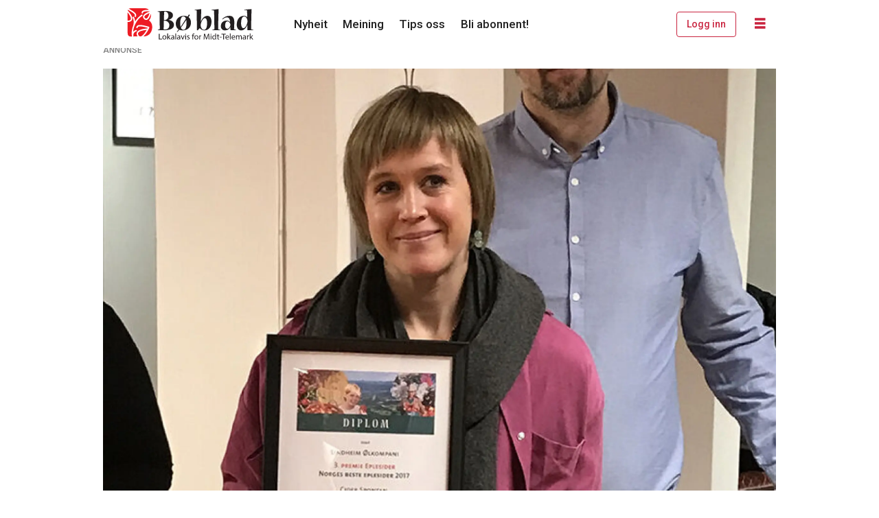

--- FILE ---
content_type: text/html; charset=UTF-8
request_url: https://www.boblad.no/nyheit/to-prisar-til-lindheim/150186
body_size: 20197
content:
<!DOCTYPE html>
<html lang="nn-NO" dir="ltr" class="resp_fonts">

    <head>
                
                <script type="module">
                    import { ClientAPI } from '/view-resources/baseview/public/common/ClientAPI/index.js?v=1768293024-L4';
                    window.labClientAPI = new ClientAPI({
                        pageData: {
                            url: 'https://www.boblad.no/nyheit/to-prisar-til-lindheim/150186',
                            pageType: 'article',
                            pageId: '150186',
                            section: 'nyheit',
                            title: 'To prisar til Lindheim',
                            seotitle: 'To prisar til Lindheim',
                            sometitle: 'To prisar til Lindheim — Bø blad',
                            description: '',
                            seodescription: '',
                            somedescription: 'Blei premiert. Ingeborg Lindheim kunne på vegner av Lindheim Ølkompani ta i mot to prisar under kåringa av landets beste eplemost og sider. Foto: Tora',
                            device: 'desktop',
                            cmsVersion: '4.2.15',
                            contentLanguage: 'nn-NO',
                            published: '2018-01-16T10:29:51.000Z',
                            tags: ["nyheit"],
                            bylines: ["Øystein Akselberg"],
                            site: {
                                domain: 'https://www.boblad.no',
                                id: '3',
                                alias: 'boblad'
                            }
                            // Todo: Add paywall info ...
                        },
                        debug: false
                    });
                </script>

                <title>To prisar til Lindheim</title>
                <meta name="title" content="To prisar til Lindheim">
                <meta name="description" content="">
                <meta http-equiv="Content-Type" content="text/html; charset=utf-8">
                <link rel="canonical" href="https://www.boblad.no/nyheit/to-prisar-til-lindheim/150186">
                <meta name="viewport" content="width=device-width, initial-scale=1">
                
                <meta property="og:type" content="article">
                <meta property="og:title" content="(+) To prisar til Lindheim — Bø blad">
                <meta property="og:description" content="Blei premiert. Ingeborg Lindheim kunne på vegner av Lindheim Ølkompani ta i mot to prisar under kåringa av landets beste eplemost og sider. Foto: Tora">
                <meta property="article:published_time" content="2018-01-16T10:29:51.000Z">
                <meta property="article:modified_time" content="2018-01-16T10:29:51.000Z">
                <meta property="article:author" content="Øystein Akselberg">
                <meta property="article:tag" content="nyheit">
                <meta property="og:image" content="https://image.boblad.no/150224.jpg?imageId=150224&panox=0&panoy=0&panow=0&panoh=0&width=1200&height=683">
                <meta property="og:image:width" content="1200">
                <meta property="og:image:height" content="684">
                <meta name="twitter:card" content="summary_large_image">
                
                <meta name="twitter:title" content="(+) To prisar til Lindheim — Bø blad">
                <meta name="twitter:description" content="Blei premiert. Ingeborg Lindheim kunne på vegner av Lindheim Ølkompani ta i mot to prisar under kåringa av landets beste eplemost og sider. Foto: Tora">
                <meta name="twitter:image" content="https://image.boblad.no/150224.jpg?imageId=150224&panox=0&panoy=0&panow=0&panoh=0&width=1200&height=683">
                <link rel="alternate" type="application/json+oembed" href="https://www.boblad.no/nyheit/to-prisar-til-lindheim/150186?lab_viewport=oembed">

                
                
                
                
                <meta property="og:url" content="https://www.boblad.no/nyheit/to-prisar-til-lindheim/150186">
                        <link type="image/x-icon" rel="icon" href="/view-resources/dachser2/public/boblad/favicon.ico">
                        <link type="image/png" rel="icon" sizes="16x16" href="/view-resources/dachser2/public/boblad/favicon-16x16.png">
                        <link type="image/png" rel="icon" sizes="32x32" href="/view-resources/dachser2/public/boblad/favicon-32x32.png">
                        <link type="image/png" rel="icon" sizes="192x192" href="/view-resources/dachser2/public/boblad/android-chrome-192x192.png">
                        <link type="image/png" rel="icon" sizes="512x512" href="/view-resources/dachser2/public/boblad/android-chrome-512x512.png">
                        <link type="image/png" rel="apple-touch-icon" sizes="180x180" href="/view-resources/dachser2/public/boblad/apple-touch-icon.png">
                    
                <link href="https://fonts.googleapis.com/css?family=Merriweather:300,400,700,900" rel="stylesheet" >
                <link rel="stylesheet" href="/view-resources/view/css/grid.css?v=1768293024-L4">
                <link rel="stylesheet" href="/view-resources/view/css/main.css?v=1768293024-L4">
                <link rel="stylesheet" href="/view-resources/view/css/colors.css?v=1768293024-L4">
                <link rel="stylesheet" href="/view-resources/view/css/print.css?v=1768293024-L4" media="print">
                <link rel="stylesheet" href="/view-resources/view/css/foundation-icons/foundation-icons.css?v=1768293024-L4">
                <link rel="stylesheet" href="/view-resources/view/css/site/boblad.css?v=1768293024-L4">
                <style data-key="custom_properties">
                    :root{--primary: rgba(12,0,0,1);--secondary: rgba(196,41,41,1);--tertiary: rgba(255,255,255,1);--quaternary: rgba(255,217,147,1);--bg-primary: rgba(12,0,0,1);--bg-secondary: rgba(196,41,41,1);--bg-tertiary: rgba(255,255,255,1);--bg-quaternary: rgba(255,217,147,1);--bg-quinary: rgba(244,244,244,1);--bg-senary: rgba(47,84,119,1);--bg-senary-light: rgba(130,152,173,1);--bg-senary-dark: rgba(33,59,83,1);}
                </style>
                <style data-key="background_colors">
                    .bg-primary {background-color: rgba(12,0,0,1);color: #fff;}.bg-secondary {background-color: rgba(196,41,41,1);color: #fff;}.bg-tertiary {background-color: rgba(255,255,255,1);}.bg-quaternary {background-color: rgba(255,217,147,1);}.bg-quinary {background-color: rgba(244,244,244,1);}.bg-senary {background-color: rgba(47,84,119,1);color: #fff;}.bg-senary-light {background-color: rgba(130,152,173,1);}.bg-senary-dark {background-color: rgba(33,59,83,1);color: #fff;}@media (max-width: 1023px) { .color_mobile_bg-primary {background-color: rgba(12,0,0,1);color: #fff;}}@media (max-width: 1023px) { .color_mobile_bg-secondary {background-color: rgba(196,41,41,1);color: #fff;}}@media (max-width: 1023px) { .color_mobile_bg-tertiary {background-color: rgba(255,255,255,1);}}@media (max-width: 1023px) { .color_mobile_bg-quaternary {background-color: rgba(255,217,147,1);}}@media (max-width: 1023px) { .color_mobile_bg-quinary {background-color: rgba(244,244,244,1);}}@media (max-width: 1023px) { .color_mobile_bg-senary {background-color: rgba(47,84,119,1);color: #fff;}}@media (max-width: 1023px) { .color_mobile_bg-senary-light {background-color: rgba(130,152,173,1);}}@media (max-width: 1023px) { .color_mobile_bg-senary-dark {background-color: rgba(33,59,83,1);color: #fff;}}
                </style>
                <style data-key="background_colors_opacity">
                    .bg-primary.op-bg_20 {background-color: rgba(12, 0, 0, 0.2);color: #fff;}.bg-primary.op-bg_40 {background-color: rgba(12, 0, 0, 0.4);color: #fff;}.bg-primary.op-bg_60 {background-color: rgba(12, 0, 0, 0.6);color: #fff;}.bg-primary.op-bg_80 {background-color: rgba(12, 0, 0, 0.8);color: #fff;}.bg-secondary.op-bg_20 {background-color: rgba(196, 41, 41, 0.2);color: #fff;}.bg-secondary.op-bg_40 {background-color: rgba(196, 41, 41, 0.4);color: #fff;}.bg-secondary.op-bg_60 {background-color: rgba(196, 41, 41, 0.6);color: #fff;}.bg-secondary.op-bg_80 {background-color: rgba(196, 41, 41, 0.8);color: #fff;}.bg-tertiary.op-bg_20 {background-color: rgba(255, 255, 255, 0.2);}.bg-tertiary.op-bg_40 {background-color: rgba(255, 255, 255, 0.4);}.bg-tertiary.op-bg_60 {background-color: rgba(255, 255, 255, 0.6);}.bg-tertiary.op-bg_80 {background-color: rgba(255, 255, 255, 0.8);}.bg-quaternary.op-bg_20 {background-color: rgba(255, 217, 147, 0.2);}.bg-quaternary.op-bg_40 {background-color: rgba(255, 217, 147, 0.4);}.bg-quaternary.op-bg_60 {background-color: rgba(255, 217, 147, 0.6);}.bg-quaternary.op-bg_80 {background-color: rgba(255, 217, 147, 0.8);}.bg-quinary.op-bg_20 {background-color: rgba(244, 244, 244, 0.2);}.bg-quinary.op-bg_40 {background-color: rgba(244, 244, 244, 0.4);}.bg-quinary.op-bg_60 {background-color: rgba(244, 244, 244, 0.6);}.bg-quinary.op-bg_80 {background-color: rgba(244, 244, 244, 0.8);}.bg-senary.op-bg_20 {background-color: rgba(47, 84, 119, 0.2);color: #fff;}.bg-senary.op-bg_40 {background-color: rgba(47, 84, 119, 0.4);color: #fff;}.bg-senary.op-bg_60 {background-color: rgba(47, 84, 119, 0.6);color: #fff;}.bg-senary.op-bg_80 {background-color: rgba(47, 84, 119, 0.8);color: #fff;}.bg-senary-light.op-bg_20 {background-color: rgba(130, 152, 173, 0.2);}.bg-senary-light.op-bg_40 {background-color: rgba(130, 152, 173, 0.4);}.bg-senary-light.op-bg_60 {background-color: rgba(130, 152, 173, 0.6);}.bg-senary-light.op-bg_80 {background-color: rgba(130, 152, 173, 0.8);}.bg-senary-dark.op-bg_20 {background-color: rgba(33, 59, 83, 0.2);color: #fff;}.bg-senary-dark.op-bg_40 {background-color: rgba(33, 59, 83, 0.4);color: #fff;}.bg-senary-dark.op-bg_60 {background-color: rgba(33, 59, 83, 0.6);color: #fff;}.bg-senary-dark.op-bg_80 {background-color: rgba(33, 59, 83, 0.8);color: #fff;}@media (max-width: 1023px) { .color_mobile_bg-primary.op-bg_20 {background-color: rgba(12, 0, 0, 0.2);color: #fff;}}@media (max-width: 1023px) { .color_mobile_bg-primary.op-bg_40 {background-color: rgba(12, 0, 0, 0.4);color: #fff;}}@media (max-width: 1023px) { .color_mobile_bg-primary.op-bg_60 {background-color: rgba(12, 0, 0, 0.6);color: #fff;}}@media (max-width: 1023px) { .color_mobile_bg-primary.op-bg_80 {background-color: rgba(12, 0, 0, 0.8);color: #fff;}}@media (max-width: 1023px) { .color_mobile_bg-secondary.op-bg_20 {background-color: rgba(196, 41, 41, 0.2);color: #fff;}}@media (max-width: 1023px) { .color_mobile_bg-secondary.op-bg_40 {background-color: rgba(196, 41, 41, 0.4);color: #fff;}}@media (max-width: 1023px) { .color_mobile_bg-secondary.op-bg_60 {background-color: rgba(196, 41, 41, 0.6);color: #fff;}}@media (max-width: 1023px) { .color_mobile_bg-secondary.op-bg_80 {background-color: rgba(196, 41, 41, 0.8);color: #fff;}}@media (max-width: 1023px) { .color_mobile_bg-tertiary.op-bg_20 {background-color: rgba(255, 255, 255, 0.2);}}@media (max-width: 1023px) { .color_mobile_bg-tertiary.op-bg_40 {background-color: rgba(255, 255, 255, 0.4);}}@media (max-width: 1023px) { .color_mobile_bg-tertiary.op-bg_60 {background-color: rgba(255, 255, 255, 0.6);}}@media (max-width: 1023px) { .color_mobile_bg-tertiary.op-bg_80 {background-color: rgba(255, 255, 255, 0.8);}}@media (max-width: 1023px) { .color_mobile_bg-quaternary.op-bg_20 {background-color: rgba(255, 217, 147, 0.2);}}@media (max-width: 1023px) { .color_mobile_bg-quaternary.op-bg_40 {background-color: rgba(255, 217, 147, 0.4);}}@media (max-width: 1023px) { .color_mobile_bg-quaternary.op-bg_60 {background-color: rgba(255, 217, 147, 0.6);}}@media (max-width: 1023px) { .color_mobile_bg-quaternary.op-bg_80 {background-color: rgba(255, 217, 147, 0.8);}}@media (max-width: 1023px) { .color_mobile_bg-quinary.op-bg_20 {background-color: rgba(244, 244, 244, 0.2);}}@media (max-width: 1023px) { .color_mobile_bg-quinary.op-bg_40 {background-color: rgba(244, 244, 244, 0.4);}}@media (max-width: 1023px) { .color_mobile_bg-quinary.op-bg_60 {background-color: rgba(244, 244, 244, 0.6);}}@media (max-width: 1023px) { .color_mobile_bg-quinary.op-bg_80 {background-color: rgba(244, 244, 244, 0.8);}}@media (max-width: 1023px) { .color_mobile_bg-senary.op-bg_20 {background-color: rgba(47, 84, 119, 0.2);color: #fff;}}@media (max-width: 1023px) { .color_mobile_bg-senary.op-bg_40 {background-color: rgba(47, 84, 119, 0.4);color: #fff;}}@media (max-width: 1023px) { .color_mobile_bg-senary.op-bg_60 {background-color: rgba(47, 84, 119, 0.6);color: #fff;}}@media (max-width: 1023px) { .color_mobile_bg-senary.op-bg_80 {background-color: rgba(47, 84, 119, 0.8);color: #fff;}}@media (max-width: 1023px) { .color_mobile_bg-senary-light.op-bg_20 {background-color: rgba(130, 152, 173, 0.2);}}@media (max-width: 1023px) { .color_mobile_bg-senary-light.op-bg_40 {background-color: rgba(130, 152, 173, 0.4);}}@media (max-width: 1023px) { .color_mobile_bg-senary-light.op-bg_60 {background-color: rgba(130, 152, 173, 0.6);}}@media (max-width: 1023px) { .color_mobile_bg-senary-light.op-bg_80 {background-color: rgba(130, 152, 173, 0.8);}}@media (max-width: 1023px) { .color_mobile_bg-senary-dark.op-bg_20 {background-color: rgba(33, 59, 83, 0.2);color: #fff;}}@media (max-width: 1023px) { .color_mobile_bg-senary-dark.op-bg_40 {background-color: rgba(33, 59, 83, 0.4);color: #fff;}}@media (max-width: 1023px) { .color_mobile_bg-senary-dark.op-bg_60 {background-color: rgba(33, 59, 83, 0.6);color: #fff;}}@media (max-width: 1023px) { .color_mobile_bg-senary-dark.op-bg_80 {background-color: rgba(33, 59, 83, 0.8);color: #fff;}}
                </style>
                <style data-key="border_colors">
                    .border-bg-primary{--border-color: var(--bg-primary);}.mobile_border-bg-primary{--mobile-border-color: var(--bg-primary);}.border-bg-secondary{--border-color: var(--bg-secondary);}.mobile_border-bg-secondary{--mobile-border-color: var(--bg-secondary);}.border-bg-tertiary{--border-color: var(--bg-tertiary);}.mobile_border-bg-tertiary{--mobile-border-color: var(--bg-tertiary);}.border-bg-quaternary{--border-color: var(--bg-quaternary);}.mobile_border-bg-quaternary{--mobile-border-color: var(--bg-quaternary);}.border-bg-quinary{--border-color: var(--bg-quinary);}.mobile_border-bg-quinary{--mobile-border-color: var(--bg-quinary);}.border-bg-senary{--border-color: var(--bg-senary);}.mobile_border-bg-senary{--mobile-border-color: var(--bg-senary);}.border-bg-senary-light{--border-color: var(--bg-senary-light);}.mobile_border-bg-senary-light{--mobile-border-color: var(--bg-senary-light);}.border-bg-senary-dark{--border-color: var(--bg-senary-dark);}.mobile_border-bg-senary-dark{--mobile-border-color: var(--bg-senary-dark);}
                </style>
                <style data-key="font_colors">
                    .primary {color: rgba(12,0,0,1) !important;}.secondary {color: rgba(196,41,41,1) !important;}.tertiary {color: rgba(255,255,255,1) !important;}.quaternary {color: rgba(255,217,147,1) !important;}@media (max-width: 1023px) { .color_mobile_primary {color: rgba(12,0,0,1) !important;}}@media (max-width: 1023px) { .color_mobile_secondary {color: rgba(196,41,41,1) !important;}}@media (max-width: 1023px) { .color_mobile_tertiary {color: rgba(255,255,255,1) !important;}}@media (max-width: 1023px) { .color_mobile_quaternary {color: rgba(255,217,147,1) !important;}}
                </style>
                <style data-key="image_gradient">
                    .image-gradient-bg-primary{--background-color: var(--bg-primary);}.color_mobile_image-gradient-bg-primary{--mobile-background-color: var(--bg-primary);}.image-gradient-bg-secondary{--background-color: var(--bg-secondary);}.color_mobile_image-gradient-bg-secondary{--mobile-background-color: var(--bg-secondary);}.image-gradient-bg-tertiary{--background-color: var(--bg-tertiary);}.color_mobile_image-gradient-bg-tertiary{--mobile-background-color: var(--bg-tertiary);}.image-gradient-bg-quaternary{--background-color: var(--bg-quaternary);}.color_mobile_image-gradient-bg-quaternary{--mobile-background-color: var(--bg-quaternary);}.image-gradient-bg-quinary{--background-color: var(--bg-quinary);}.color_mobile_image-gradient-bg-quinary{--mobile-background-color: var(--bg-quinary);}.image-gradient-bg-senary{--background-color: var(--bg-senary);}.color_mobile_image-gradient-bg-senary{--mobile-background-color: var(--bg-senary);}.image-gradient-bg-senary-light{--background-color: var(--bg-senary-light);}.color_mobile_image-gradient-bg-senary-light{--mobile-background-color: var(--bg-senary-light);}.image-gradient-bg-senary-dark{--background-color: var(--bg-senary-dark);}.color_mobile_image-gradient-bg-senary-dark{--mobile-background-color: var(--bg-senary-dark);}
                </style>
                <style data-key="custom_css_variables">
                :root {
                    --lab_page_width: 1003px;
                    --lab_columns_gutter: 11px;
                    --space-top: 0;
                    --space-top-adnuntiusAd: ;
                }

                @media(max-width: 767px) {
                    :root {
                        --lab_columns_gutter: 10px;
                    }
                }

                @media(min-width: 767px) {
                    :root {
                    }
                }
                </style>
<script src="/view-resources/public/common/JWTCookie.js?v=1768293024-L4"></script>
<script src="/view-resources/public/common/Paywall.js?v=1768293024-L4"></script>
                <script>
                window.Dac = window.Dac || {};
                (function () {
                    if (navigator) {
                        window.Dac.clientData = {
                            language: navigator.language,
                            userAgent: navigator.userAgent,
                            innerWidth: window.innerWidth,
                            innerHeight: window.innerHeight,
                            deviceByMediaQuery: getDeviceByMediaQuery(),
                            labDevice: 'desktop', // Device from labrador
                            device: 'desktop', // Device from varnish
                            paywall: {
                                isAuthenticated: isPaywallAuthenticated(),
                                toggleAuthenticatedContent: toggleAuthenticatedContent,
                                requiredProducts: [],
                            },
                            page: {
                                id: '150186',
                                extId: 'boblad-4260'
                            },
                            siteAlias: 'boblad',
                            debug: window.location.href.includes('debug=1')
                        };
                        function getDeviceByMediaQuery() {
                            if (window.matchMedia('(max-width: 767px)').matches) return 'mobile';
                            if (window.matchMedia('(max-width: 1023px)').matches) return 'tablet';
                            return 'desktop';
                        }

                        function isPaywallAuthenticated() {
                            if (window.Dac && window.Dac.JWTCookie) {
                                var JWTCookie = new Dac.JWTCookie({ debug: false });
                                return JWTCookie.isAuthenticated();
                            }
                            return false;
                        }

                        function toggleAuthenticatedContent(settings) {
                            if (!window.Dac || !window.Dac.Paywall) {
                                return;
                            }
                            var Paywall = new Dac.Paywall();
                            var updateDOM = Paywall.updateDOM;

                            if(settings && settings.displayUserName) {
                                var userName = Paywall.getUserName().then((userName) => {
                                    updateDOM(userName !== false, userName, settings.optionalGreetingText);
                                });
                            } else {
                                updateDOM(window.Dac.clientData.paywall.isAuthenticated);
                            }
                        }
                    }
                }());
                </script>

                    <script type="module" src="/view-resources/baseview/public/common/baseview/moduleHandlers.js?v=1768293024-L4" data-cookieconsent="ignore"></script>

                        <script async src="https://securepubads.g.doubleclick.net/tag/js/gpt.js"></script>
                        <script>
                            window.googletag = window.googletag || {cmd: []};

                            googletag.cmd.push(function() {
                                var handleAsTablet = (Dac.clientData.device === 'tablet' || Dac.clientData.innerWidth < 1316);

                                if (!(handleAsTablet && '' === 'true')) {
                                    googletag
                                        .defineSlot('/23200288666/boblad/toppbanner', [[980,300]], 'boblad/toppbanner')
                                        .addService(googletag.pubads());
                                }
                                if (!(handleAsTablet && '' === 'true')) {
                                    googletag
                                        .defineSlot('/23200288666/boblad/banner1', [[980,150], [980,300], [980,600]], 'boblad/banner1')
                                        .addService(googletag.pubads());
                                }
                                if (!(handleAsTablet && '' === 'true')) {
                                    googletag
                                        .defineSlot('/23200288666/boblad/banner2', [[980,150], [980,300], [980,600]], 'boblad/banner2')
                                        .addService(googletag.pubads());
                                }
                                if (!(handleAsTablet && '' === 'true')) {
                                    googletag
                                        .defineSlot('/23200288666/boblad/banner3', [[980,150], [980,300], [980,600]], 'boblad/banner3')
                                        .addService(googletag.pubads());
                                }
                                if (!(handleAsTablet && '' === 'true')) {
                                    googletag
                                        .defineSlot('/23200288666/boblad/banner5', [[980,150], [980,300], [980,600]], 'boblad/banner5')
                                        .addService(googletag.pubads());
                                }
                                if (!(handleAsTablet && '' === 'true')) {
                                    googletag
                                        .defineSlot('/23200288666/boblad/banner6', [[980,150], [980,300], [980,600]], 'boblad/banner6')
                                        .addService(googletag.pubads());
                                }
                                if (!(handleAsTablet && '' === 'true')) {
                                    googletag
                                        .defineSlot('/23200288666/boblad/banner7', [[980,150], [980,300], [980,600]], 'boblad/banner7')
                                        .addService(googletag.pubads());
                                }
                                if (!(handleAsTablet && '' === 'true')) {
                                    googletag
                                        .defineSlot('/23200288666/boblad/banner8', [[980,150], [980,300], [980,600]], 'boblad/banner8')
                                        .addService(googletag.pubads());
                                }
                                if (!(handleAsTablet && '' === 'true')) {
                                    googletag
                                        .defineSlot('/23200288666/boblad/banner9', [[980,150], [980,300], [980,600]], 'boblad/banner9')
                                        .addService(googletag.pubads());
                                }

                                googletag.pubads().setTargeting("env", "prod");
                                googletag.pubads().setTargeting("site", "boblad");
                                googletag.pubads().setTargeting("section", "nyheit");
                                googletag.pubads().setTargeting("context", "article");
                                googletag.pubads().setTargeting("tags", "nyheit");

                                var useLadyLoading = true || false;
                                if (useLadyLoading) {
                                    googletag.pubads().enableLazyLoad({
                                        fetchMarginPercent: 30 || 150, // Fetch ad content when it is within 1.5 viewports of the visible area
                                        renderMarginPercent: 30 || 150,  // Render ads when they are within 1.5 viewports of the visible area
                                        mobileScaling: 2.0
                                    });
                                }
                                
                                googletag.pubads().enableSingleRequest();
                                googletag.pubads().collapseEmptyDivs();
                                googletag.enableServices();
                            });
                        </script>
                <link href="https://fonts.googleapis.com/css?family=Roboto:300,300italic,500,500italic,700,700italic,regular" rel="stylesheet" >
                <link href="https://fonts.googleapis.com/css?family=Playfair+Display:500,500italic,700,700italic,800,800italic" rel="stylesheet" >
                <link href="https://fonts.googleapis.com/css?family=Cabin:500,500italic,700,700italic" rel="stylesheet" >
                <link href="https://fonts.googleapis.com/css?family=Bitter:regular,500,700,800" rel="stylesheet" >
                <style id="dachser-vieweditor-styles">
                    body { font-family: "Roboto"; font-weight: 500; font-style: normal; }
                    .articleHeader .headline { font-family: "Bitter"; font-weight: 700; font-style: normal; }
                    article.column .content .headline { font-family: "Bitter"; font-weight: 700; font-style: normal; }
                    .bodytext { font-family: "Roboto"; font-weight: normal; font-style: normal; }@media (max-width: 767px) { .resp_fonts .bodytext {font-size: calc(0.262vw * 19); } }
                    article .articleHeader .caption figcaption { font-family: "Roboto"; font-weight: 300; font-style: normal; font-size: 1rem; }@media (max-width: 767px) { .resp_fonts article .articleHeader .caption figcaption {font-size: calc(0.262vw * 16); line-height: 1.0; } }
                    .articleHeader .subtitle { font-family: "Roboto"; font-weight: 500; font-style: normal; }@media (max-width: 767px) { .resp_fonts .articleHeader .subtitle {font-size: calc(0.262vw * 20); } }
                    .factbox .fact { font-family: "Roboto"; font-weight: 300; font-style: normal; }@media (max-width: 767px) { .resp_fonts .factbox .fact {font-size: calc(0.262vw * 16); } }
                    article .bodytext .caption figcaption { font-family: "Roboto"; font-weight: 300; font-style: normal; font-size: 1rem; }@media (max-width: 767px) { .resp_fonts article .bodytext .caption figcaption {font-size: calc(0.262vw * 16); line-height: 1.0; } }
                    .font-Roboto { font-family: "Roboto" !important; }
                    .font-Roboto.font-weight-light { font-weight: 300 !important; }
                    .font-Roboto.font-weight-normal { font-weight: 500 !important; }
                    .font-Roboto.font-weight-bold { font-weight: 700 !important; }
                    .font-PlayfairDisplay { font-family: "Playfair Display" !important; }
                    .font-PlayfairDisplay.font-weight-normal { font-weight: 500 !important; }
                    .font-PlayfairDisplay.font-weight-bold { font-weight: 700 !important; }
                    .font-PlayfairDisplay.font-weight-black { font-weight: 800 !important; }
                    .font-Cabin { font-family: "Cabin" !important; }
                    .font-Cabin.font-weight-normal { font-weight: 500 !important; }
                    .font-Cabin.font-weight-bold { font-weight: 700 !important; }
                    .font-Bitter { font-family: "Bitter" !important; }
                    .font-Bitter.font-weight-normal { font-weight: normal !important; }
                    .font-Bitter.font-weight-bold { font-weight: 700 !important; }
                    .font-Bitter.font-weight-black { font-weight: 800 !important; }
                </style>
                <style id="css_variables"></style>
                <script>
                    window.dachserData = {
                        _data: {},
                        _instances: {},
                        get: function(key) {
                            return dachserData._data[key] || null;
                        },
                        set: function(key, value) {
                            dachserData._data[key] = value;
                        },
                        push: function(key, value) {
                            if (!dachserData._data[key]) {
                                dachserData._data[key] = [];
                            }
                            dachserData._data[key].push(value);
                        },
                        setInstance: function(key, identifier, instance) {
                            if (!dachserData._instances[key]) {
                                dachserData._instances[key] = {};
                            }
                            dachserData._instances[key][identifier] = instance;
                        },
                        getInstance: function(key, identifier) {
                            return dachserData._instances[key] ? dachserData._instances[key][identifier] || null : null;
                        },
                        reflow: () => {}
                    };
                </script>
                

                <script type="application/ld+json">
                [{"@context":"http://schema.org","@type":"WebSite","name":"boblad","url":"https://www.boblad.no"},{"@context":"https://schema.org","@type":"NewsArticle","headline":"To prisar til Lindheim","description":"","mainEntityOfPage":{"@id":"https://www.boblad.no/nyheit/to-prisar-til-lindheim/150186"},"availableLanguage":[{"@type":"Language","alternateName":"nn-NO"}],"image":["https://image.boblad.no/?imageId=150224&width=1200","https://image.boblad.no/?imageId=150373&width=1200"],"keywords":"nyheit","author":[{"@type":"Person","name":"Øystein Akselberg","email":"oystein@boblad.no"}],"publisher":{"@type":"Organization","name":"boblad","logo":{"@type":"ImageObject","url":"/view-resources/dachser2/public/boblad/Bobladlogomslagord.svg"}},"datePublished":"2018-01-16T10:29:51.000Z","dateModified":"2018-01-16T10:29:51.000Z","isAccessibleForFree":true,"hasPart":{"@type":"WebPageElement","isAccessibleForFree":false,"cssSelector":".teaserContent"}}]
                </script>                
                
                
                



        <meta property="article:section" content="nyheit">
<script>
var k5aMeta = { "paid": 1, "paywall": (Dac.clientData.paywall.isAuthenticated ? "open" : "hard"), "author": ["Øystein Akselberg"], "tag": ["nyheit"], "title": "To prisar til Lindheim", "teasertitle": "To prisar til Lindheim", "kicker": "", "url": "https://www.boblad.no/a/150186", "login": (Dac.clientData.paywall.isAuthenticated ? 1 : 0), "subscriber": (Dac.clientData.paywall.isAuthenticated ? 1 : 0), "subscriberId": (Dac.clientData.subscriberId ? `"${ Dac.clientData.subscriberId }"` : "") };
</script>
                <script src="//cl.k5a.io/6156b8c81b4d741e051f44c2.js" async></script>

                <script src="https://cl-eu4.k5a.io/6405dc632ac7dc14bf32ef22.js" async></script>

        <style>
            :root {
                
                
            }
        </style>
        
        
    </head>

    <body class="l4 article site_boblad section_nyheit has-paywall"
        
        
        >

        
        <script>
        document.addEventListener("DOMContentLoaded", (event) => {
            setScrollbarWidth();
            window.addEventListener('resize', setScrollbarWidth);
        });
        function setScrollbarWidth() {
            const root = document.querySelector(':root');
            const width = (window.innerWidth - document.body.offsetWidth < 21) ? window.innerWidth - document.body.offsetWidth : 15;
            root.style.setProperty('--lab-scrollbar-width', `${ width }px`);
        }
        </script>

        
        <a href="#main" class="skip-link">Jump to main content</a>

        <header class="pageElement pageHeader">
    <div class="section mainline grid-fixed grid-align-center">
    <div class="row">
<figure class="logo">
    <a href=" //boblad.no" aria-label="Gå til framside">
        <img src="/view-resources/dachser2/public/boblad/Bobladlogomslagord.svg"
            alt="Gå til framside. Logo, boblad.no"
            width="246"
            >
    </a>
</figure>
<nav class="navigation mainMenu dac-hidden-desktop-down grid-vas-center grid-align-end grid">
	<ul class="menu-list">
			<li class="first-list-item ">
				<a href="/tag/nyheit" target="_self">Nyheit</a>
			</li>
			<li class="first-list-item ">
				<a href="/tag/meining" target="_self">Meining</a>
			</li>
			<li class="first-list-item ">
				<a href="/tips-oss" target="_self">Tips oss</a>
			</li>
			<li class="first-list-item ">
				<a href="/abonnement/bli-abonnent" target="_self">Bli abonnent!</a>
			</li>
	</ul>
</nav>



	<script>
		(function () {
			const menuLinks = document.querySelectorAll(`nav.mainMenu ul li a`);
			for (let i = 0; i < menuLinks.length; i++) {
				const link = menuLinks[i].pathname;
				if (link === window.location.pathname) {
					menuLinks[i].parentElement.classList.add('lab-link-active');
				} else {
					menuLinks[i].parentElement.classList.remove('lab-link-active');
				}
			}
		})();
	</script>

<nav class="navigation topBarMenu grid-vas-center grid-align-end grid">
	<ul class="menu-list">
			<li class="first-list-item dac-hidden-desktop-up">
				<a href="/abonnement/bli-abonnent" target="_self">Bli abonnent</a>
			</li>
			<li class="first-list-item btn-login dac-paywall-not-authenticated">
				<a href="https://api.boblad.no/paywall/login?siteAlias=boblad&contentUrl=https%3A%2F%2Fboblad.no%2F" target="_self">Logg inn</a>
			</li>
			<li class="first-list-item btn-login dac-paywall-authenticated">
				<a href="https://boblad-s4.azurewebsites.net/Customer" target="_self">Min side</a>
			</li>
	</ul>
</nav>



	<script>
		(function () {
			const menuLinks = document.querySelectorAll(`nav.topBarMenu ul li a`);
			for (let i = 0; i < menuLinks.length; i++) {
				const link = menuLinks[i].pathname;
				if (link === window.location.pathname) {
					menuLinks[i].parentElement.classList.add('lab-link-active');
				} else {
					menuLinks[i].parentElement.classList.remove('lab-link-active');
				}
			}
		})();
	</script>

<div class="hamburger to-be-expanded grid-float-right" data-id="pageElements-7">
    <div class="positionRelative">
        <span class="hamburger-button hamburger-expander ">
            <button class="burger-btn" aria-label="Opne meny" aria-expanded="false" aria-controls="hamburger-container" aria-haspopup="menu">
                    <i class="open fi-list"></i>
                    <i class="close fi-x"></i>
            </button>
        </span>
            <div class="hamburger-container" id="hamburger-container">        
                <div data-id="pageElements-8" class="search visible">

        <button class="search-button" aria-label="Søk" >
                <i class="open fi-magnifying-glass"></i>
                <i class="close fi-x"></i>
        </button>

    <form class="search-container" action="/cse" method="get" role="search">
        <label for="search-input-8" class="visuallyhidden">Søk</label>
        <input type="text" id="search-input-8" name="q" placeholder="Søk...">
    </form>
</div>

    <script>
        if (document.querySelector('[data-id="pageElements-8"] .search-button')) {
            document.querySelector('[data-id="pageElements-8"] .search-button').addEventListener('click', (event) => {
                document.querySelector('[data-id="pageElements-8"] .search-container').submit();
            }, false);
        }
    </script>
<div class="section dropdown-container">
<nav class="navigation dropdownMenu dac-hidden-desktop-down">
	<ul class="menu-list">
			<li class="first-list-item has-children">
				<span tabindex="0">Kategorier</span>
				<ul class="children">
					<li class="">
						<a href="/tag/nyheit" target="_self">Nyheit</a>
					</li>
					<li class="">
						<a href="/tag/meining" target="_self">Meining</a>
					</li>
					<li class="">
						<a href="/tag/sport" target="_self">Sport</a>
					</li>
					<li class="">
						<a href="/tag/kultur" target="_self">Kultur</a>
					</li>
				</ul>
			</li>
			<li class="first-list-item has-children">
				<span tabindex="0">Bø blad</span>
				<ul class="children">
					<li class="">
						<a href="/kontakt-oss" target="_self">Kontakt oss</a>
					</li>
					<li class="">
						<a href="/om-boblad/om-oss" target="_self">Om oss</a>
					</li>
				</ul>
			</li>
			<li class="first-list-item has-children">
				<span tabindex="0">Tjenester</span>
				<ul class="children">
					<li class="">
						<a href="/kalender" target="_self">Kalender</a>
					</li>
					<li class="">
						<a href="/dialektprodukt" target="_self">Dialektprodukt</a>
					</li>
					<li class="">
						<a href="https://www.boblad.no/dodsannonsar/dodsannonsar/177927" target="_self">Dødsannonsar</a>
					</li>
					<li class="">
						<a href="/tag/bedriftsguide" target="_self">Bedriftsguide</a>
					</li>
					<li class="">
						<a href="/tag/gratulasjonar" target="_self">Gratulasjonar</a>
					</li>
					<li class="">
						<a href="/annonsere" target="_self">Annonsere i avisa</a>
					</li>
					<li class="">
						<a href="https://docs.google.com/forms/d/e/1FAIpQLSd2HimGErqr5Xdks_-ExkfX4GiQNU6F7GeFLEx2nppRwUCwqg/viewform" target="_blank">Send inn arrangement</a>
					</li>
				</ul>
			</li>
	</ul>
</nav>



	<script>
		(function () {
			const menuLinks = document.querySelectorAll(`nav.dropdownMenu ul li a`);
			for (let i = 0; i < menuLinks.length; i++) {
				const link = menuLinks[i].pathname;
				if (link === window.location.pathname) {
					menuLinks[i].parentElement.classList.add('lab-link-active');
				} else {
					menuLinks[i].parentElement.classList.remove('lab-link-active');
				}
			}
		})();
	</script>

<div class="section right-section-desktop dac-hidden-desktop-down">
    <img src="https:&#x2F;&#x2F;www.buyandread.com&#x2F;static&#x2F;thumbnail&#x2F;boblad&#x2F;boblad.jpg" class="" width="230"  alt=""/>
<nav class="navigation customMenu1">
	<ul class="menu-list">
			<li class="first-list-item ">
				<a href="https://www.boblad.no/abonnement/e-avis" target="_self">Les som e-avis</a>
			</li>
			<li class="first-list-item ">
				<a href="https://www.boblad.no/abonnement/e-avis" target="_self">Gå til arkivet</a>
			</li>
	</ul>
</nav>



	<script>
		(function () {
			const menuLinks = document.querySelectorAll(`nav.customMenu1 ul li a`);
			for (let i = 0; i < menuLinks.length; i++) {
				const link = menuLinks[i].pathname;
				if (link === window.location.pathname) {
					menuLinks[i].parentElement.classList.add('lab-link-active');
				} else {
					menuLinks[i].parentElement.classList.remove('lab-link-active');
				}
			}
		})();
	</script>


</div>
<div class="section dropdown-container-mobile dac-hidden-desktop-up">
<nav class="navigation customMenu2 expandable">
	<ul class="menu-list">
			<li class="first-list-item ">
				<a href="/tag/nyheit" target="_self">Nyheit</a>
			</li>
			<li class="first-list-item ">
				<a href="/tag/meining" target="_self">Meining</a>
			</li>
			<li class="first-list-item ">
				<a href="/tag/sport" target="_self">Sport</a>
			</li>
			<li class="first-list-item ">
				<a href="/tag/kultur" target="_self">Kultur</a>
			</li>
			<li class="first-list-item ">
				<a href="https://www.boblad.no/abonnement/e-avis" target="_self">Arkiv</a>
			</li>
	</ul>
</nav>

		<script>
			(function () {
				// This is only called when the user presses the escape key.
				function closeElement(event, element) {
					if (event.key === 'Escape') {
						window.removeEventListener('keydown', closeElement);

						// Get all expanded elements and close them
						const expanded = document.querySelectorAll('nav.customMenu2.expandable .has-children.expanded');
						for (let i = 0; i < expanded.length; i++) {
							expanded[i].classList.remove('expanded');
							
							// Traverse up from the element the user has selected to see if it is a child of the expanded element
							// If it is, set focus to the first child, as that is the span element with tabindex. 
							// This is so that if the user has moved on from the menu, we shouldn't mess with the focus and flow
							if (document.activeElement.closest('.has-children') === expanded[i]) {
								expanded[i].children[0].focus();
							}
						}
					}
				}

				function toggleElement(event, element) {
					// Prevent the default link behavior
					event.preventDefault();

					// Check if there are other expanded elements and close them
					const expanded = document.querySelectorAll('nav.customMenu2.expandable .has-children.expanded');
					for (let i = 0; i < expanded.length; i++) {
						if (expanded[i] !== element.parentElement) {
							expanded[i].classList.remove('expanded');
						}
					}

					// Toggle the class "expanded" on the parent element
					// We toggle instead of add/remove the class because we don't know if we are opening or closing the element
					element.parentElement.classList.toggle('expanded');

					window.addEventListener('keydown', closeElement);
				}

				// Add extra element for carat and toggle functionality after the span or a element
				function addCarat(element) {
					const carat = document.createElement('span');
					carat.classList.add('carat');
					carat.tabIndex = '0';
					const sibling = element.querySelector(':scope > a') || element.querySelector(':scope > span');
					element.insertBefore(carat, sibling.nextSibling);
					element.tabIndex = '-1';
					if (sibling.tagName === 'A') {
						sibling.tabIndex = '0';
					} else if (sibling.tagName === 'SPAN') {
						sibling.tabIndex = '-1';
					}
				}

				// Get all elements with class "has-children" and add two events - one click event and one keydown event
				// Allow for the same expandable menu to be reused in different viewports by using different classes
				let classes = '';
				if (classes) {
					classes = '.' + classes.trim().split(' ').join('.');
				}

				const hasChildren = document.querySelectorAll(`nav.customMenu2${ classes }.expandable .has-children > span`);
				for (let i = 0; i < hasChildren.length; i++) {
					hasChildren[i].addEventListener('click', function(e) {
						toggleElement(e, this);
					});

					hasChildren[i].addEventListener('keydown', function (e) {
						// Check for both enter and space keys
						if (e.key === 'Enter' || e.key === ' ') {
							toggleElement(e, this);
						}
					});
				}

				// Get all elements with class "has-children" when toggleChildren is enabled and carat and toggle functionality 
				const hasChildrenToggle = document.querySelectorAll(`nav.customMenu2${ classes }.expandable.toggleChildren .has-children > span, nav.customMenu2${ classes }.expandable.toggleChildren .has-children > a`);
				for (let i = 0; i < hasChildrenToggle.length; i++) {

					// Add carat to the element
					addCarat(hasChildrenToggle[i].parentElement);

					if (hasChildrenToggle[i].tagName === 'A' || hasChildrenToggle[i].tagName === 'SPAN') {
						hasChildrenToggle[i].nextSibling.addEventListener('click', function(e) {
							toggleElement(e, hasChildrenToggle[i]);
						});

						hasChildrenToggle[i].nextSibling.addEventListener('keydown', function(e) {
							// Check for both enter and space keys
							if (e.key === 'Enter' || e.key === ' ') {
								toggleElement(e, hasChildrenToggle[i]);
							}
						});

						// Use with caution - ensure that parent li overlaps with child ul to avoid prematurely triggering leave
						if (hasChildrenToggle[i].closest('nav').classList.contains('toggleOnHover')) {
							hasChildrenToggle[i].addEventListener('mouseenter', function(e) {
								hasChildrenToggle[i].parentElement.classList.add('expanded');
							});

							hasChildrenToggle[i].parentElement.addEventListener('mouseleave', function(e) {
								hasChildrenToggle[i].parentElement.classList.remove('expanded');
							});
						}
					}
				}
			})();
		</script>


	<script>
		(function () {
			const menuLinks = document.querySelectorAll(`nav.customMenu2 ul li a`);
			for (let i = 0; i < menuLinks.length; i++) {
				const link = menuLinks[i].pathname;
				if (link === window.location.pathname) {
					menuLinks[i].parentElement.classList.add('lab-link-active');
				} else {
					menuLinks[i].parentElement.classList.remove('lab-link-active');
				}
			}
		})();
	</script>

<nav class="navigation customMenu3 expandable">
	<ul class="menu-list">
			<li class="first-list-item ">
				<a href="https://www.boblad.no/abonnement/e-avis" target="_self">E-avis</a>
			</li>
			<li class="first-list-item ">
				<a href="/kalender" target="_self">Kalender</a>
			</li>
			<li class="first-list-item ">
				<a href="/dialektprodukt" target="_self">Dialektprodukt</a>
			</li>
			<li class="first-list-item ">
				<a href="https://www.boblad.no/dodsannonsar/dodsannonsar/177927" target="_self">Dødsannonsar</a>
			</li>
			<li class="first-list-item dac-hidden-desktop-up dac-hidden-desktop-down">
				<a href="/tag/stillingsannonsar" target="_self">Stillingsannonsar</a>
			</li>
			<li class="first-list-item ">
				<a href="/tag/bedriftsguide" target="_self">Bedriftsguide</a>
			</li>
			<li class="first-list-item ">
				<a href="/tag/gratulasjonar" target="_self">Gratulasjonar</a>
			</li>
			<li class="first-list-item ">
				<a href="/annonsere" target="_self">Annonsere i avisa</a>
			</li>
	</ul>
</nav>

		<script>
			(function () {
				// This is only called when the user presses the escape key.
				function closeElement(event, element) {
					if (event.key === 'Escape') {
						window.removeEventListener('keydown', closeElement);

						// Get all expanded elements and close them
						const expanded = document.querySelectorAll('nav.customMenu3.expandable .has-children.expanded');
						for (let i = 0; i < expanded.length; i++) {
							expanded[i].classList.remove('expanded');
							
							// Traverse up from the element the user has selected to see if it is a child of the expanded element
							// If it is, set focus to the first child, as that is the span element with tabindex. 
							// This is so that if the user has moved on from the menu, we shouldn't mess with the focus and flow
							if (document.activeElement.closest('.has-children') === expanded[i]) {
								expanded[i].children[0].focus();
							}
						}
					}
				}

				function toggleElement(event, element) {
					// Prevent the default link behavior
					event.preventDefault();

					// Check if there are other expanded elements and close them
					const expanded = document.querySelectorAll('nav.customMenu3.expandable .has-children.expanded');
					for (let i = 0; i < expanded.length; i++) {
						if (expanded[i] !== element.parentElement) {
							expanded[i].classList.remove('expanded');
						}
					}

					// Toggle the class "expanded" on the parent element
					// We toggle instead of add/remove the class because we don't know if we are opening or closing the element
					element.parentElement.classList.toggle('expanded');

					window.addEventListener('keydown', closeElement);
				}

				// Add extra element for carat and toggle functionality after the span or a element
				function addCarat(element) {
					const carat = document.createElement('span');
					carat.classList.add('carat');
					carat.tabIndex = '0';
					const sibling = element.querySelector(':scope > a') || element.querySelector(':scope > span');
					element.insertBefore(carat, sibling.nextSibling);
					element.tabIndex = '-1';
					if (sibling.tagName === 'A') {
						sibling.tabIndex = '0';
					} else if (sibling.tagName === 'SPAN') {
						sibling.tabIndex = '-1';
					}
				}

				// Get all elements with class "has-children" and add two events - one click event and one keydown event
				// Allow for the same expandable menu to be reused in different viewports by using different classes
				let classes = '';
				if (classes) {
					classes = '.' + classes.trim().split(' ').join('.');
				}

				const hasChildren = document.querySelectorAll(`nav.customMenu3${ classes }.expandable .has-children > span`);
				for (let i = 0; i < hasChildren.length; i++) {
					hasChildren[i].addEventListener('click', function(e) {
						toggleElement(e, this);
					});

					hasChildren[i].addEventListener('keydown', function (e) {
						// Check for both enter and space keys
						if (e.key === 'Enter' || e.key === ' ') {
							toggleElement(e, this);
						}
					});
				}

				// Get all elements with class "has-children" when toggleChildren is enabled and carat and toggle functionality 
				const hasChildrenToggle = document.querySelectorAll(`nav.customMenu3${ classes }.expandable.toggleChildren .has-children > span, nav.customMenu3${ classes }.expandable.toggleChildren .has-children > a`);
				for (let i = 0; i < hasChildrenToggle.length; i++) {

					// Add carat to the element
					addCarat(hasChildrenToggle[i].parentElement);

					if (hasChildrenToggle[i].tagName === 'A' || hasChildrenToggle[i].tagName === 'SPAN') {
						hasChildrenToggle[i].nextSibling.addEventListener('click', function(e) {
							toggleElement(e, hasChildrenToggle[i]);
						});

						hasChildrenToggle[i].nextSibling.addEventListener('keydown', function(e) {
							// Check for both enter and space keys
							if (e.key === 'Enter' || e.key === ' ') {
								toggleElement(e, hasChildrenToggle[i]);
							}
						});

						// Use with caution - ensure that parent li overlaps with child ul to avoid prematurely triggering leave
						if (hasChildrenToggle[i].closest('nav').classList.contains('toggleOnHover')) {
							hasChildrenToggle[i].addEventListener('mouseenter', function(e) {
								hasChildrenToggle[i].parentElement.classList.add('expanded');
							});

							hasChildrenToggle[i].parentElement.addEventListener('mouseleave', function(e) {
								hasChildrenToggle[i].parentElement.classList.remove('expanded');
							});
						}
					}
				}
			})();
		</script>


	<script>
		(function () {
			const menuLinks = document.querySelectorAll(`nav.customMenu3 ul li a`);
			for (let i = 0; i < menuLinks.length; i++) {
				const link = menuLinks[i].pathname;
				if (link === window.location.pathname) {
					menuLinks[i].parentElement.classList.add('lab-link-active');
				} else {
					menuLinks[i].parentElement.classList.remove('lab-link-active');
				}
			}
		})();
	</script>


</div>
<nav class="navigation customMenu4 dac-hidden-desktop-up">
	<ul class="menu-list">
			<li class="first-list-item ">
				<a href="/tips-oss" target="_self">TIPS OSS</a>
			</li>
			<li class="first-list-item ">
				<a href="/kontakt-oss" target="_self">KONTAKT OSS</a>
			</li>
	</ul>
</nav>



	<script>
		(function () {
			const menuLinks = document.querySelectorAll(`nav.customMenu4 ul li a`);
			for (let i = 0; i < menuLinks.length; i++) {
				const link = menuLinks[i].pathname;
				if (link === window.location.pathname) {
					menuLinks[i].parentElement.classList.add('lab-link-active');
				} else {
					menuLinks[i].parentElement.classList.remove('lab-link-active');
				}
			}
		})();
	</script>


</div>

            </div>
    </div>

</div>

<script>
    (function(){
        const burgerButton = document.querySelector('[data-id="pageElements-7"] .burger-btn');
        const dropdownCloseSection = document.querySelector('[data-id="pageElements-7"] .dropdown-close-section');

        function toggleDropdown() {
            // Toggle the expanded class and aria-expanded attribute
            document.querySelector('[data-id="pageElements-7"].hamburger.to-be-expanded').classList.toggle('expanded');
            burgerButton.setAttribute('aria-expanded', burgerButton.getAttribute('aria-expanded') === 'true' ? 'false' : 'true');
            burgerButton.setAttribute('aria-label', burgerButton.getAttribute('aria-expanded') === 'true' ? 'Lukk meny' : 'Opne meny');

            // This doesn't seem to do anything? But there's styling dependent on it some places
            document.body.classList.toggle('hamburger-expanded');
        }

        // Called via the eventlistener - if the key is Escape, toggle the dropdown and remove the eventlistener
        function closeDropdown(e) {
            if(e.key === 'Escape') {
                toggleDropdown();
                // Set the focus back on the button when clicking escape, so the user can continue tabbing down
                // the page in a natural flow
                document.querySelector('[data-id="pageElements-7"] .burger-btn').focus();
                window.removeEventListener('keydown', closeDropdown);
            }
        }

        if(burgerButton) {
            burgerButton.addEventListener('click', function(e) {
                e.preventDefault();
                toggleDropdown();

                // If the menu gets expanded, add the eventlistener that will close it on pressing Escape
                // else, remove the eventlistener otherwise it will continue to listen for escape even if the menu is closed.
                if(document.querySelector('[data-id="pageElements-7"] .burger-btn').getAttribute('aria-expanded') === 'true') {
                    window.addEventListener('keydown', closeDropdown);
                } else {
                    window.removeEventListener('keydown', closeDropdown);
                }
            })
        }
        if (dropdownCloseSection) {
            dropdownCloseSection.addEventListener('click', function(e) {
                e.preventDefault();
                toggleDropdown();
            });
        }

        document.querySelectorAll('.hamburger .hamburger-expander, .hamburger .hamburger-container, .stop-propagation').forEach(function (element) {
            element.addEventListener('click', function (e) {
                e.stopPropagation();
            });
        });
    }());
</script>
</div>

</div>


    <script>
        (function () {
            if (!'IntersectionObserver' in window) { return;}

            var scrollEvents = scrollEvents || [];

            if (scrollEvents) {
                const domInterface = {
                    classList: {
                        remove: () => {},
                        add: () => {}
                    },
                    style: {
                        cssText: ''
                    }
                };
                scrollEvents.forEach(function(event) {
                    var callback = function (entries, observer) {
                        if (!entries[0]) { return; }
                        if (entries[0].isIntersecting) {
                            event.styles.forEach(function(item) {
                                (document.querySelector(item.selector) || domInterface).style.cssText = "";
                            });
                            event.classes.forEach(function(item) {
                                item.class.forEach(function(classname) {
                                    (document.querySelector(item.selector) || domInterface).classList.remove(classname);
                                });
                            });
                        } else {
                            event.styles.forEach(function(item) {
                                (document.querySelector(item.selector) || domInterface).style.cssText = item.style;
                            });
                            event.classes.forEach(function(item) {
                                item.class.forEach(function(classname) {
                                    (document.querySelector(item.selector) || domInterface).classList.add(classname);
                                });
                            });
                        }
                    };

                    var observer = new IntersectionObserver(callback, {
                        rootMargin: event.offset,
                        threshold: 1
                    });
                    var target = document.querySelector(event.target);
                    if (target) {
                        observer.observe(target);
                    }
                });
            }
        }());

        window.Dac.clientData.paywall.toggleAuthenticatedContent(); 
    </script>
</header>

        

        
                


        <section id="mainArticleSection" class="main article">
            <div data-element-guid="cff73a47-45b1-4327-c482-30d29af38d53" class="placeholder placement-top">
<div data-element-guid="a2709b88-c13f-4dcd-9c84-00e6ade39d52" class="column google-ad small-12 large-12 small-abs-12 large-abs-12 display-label"  style="">

        <span class="ad-label">Annonse</span>
        <div class="adunit" id="boblad/toppbanner" style="min-height:300px;"></div>
        <script>
            googletag.cmd.push(function() {
                googletag.display('boblad/toppbanner');
            });
        </script>
</div>

</div>
            <main class="pageWidth">
                <article class=" "
                    
                >

                    <section class="main article k5a-article" id="main">

                            <div></div>
<script>
(function() {
    let windowUrl = window.location.href;
    windowUrl = windowUrl.substring(windowUrl.indexOf('?') + 1);
    let messageElement = document.querySelector('.shareableMessage');
    if (windowUrl && windowUrl.includes('code') && windowUrl.includes('expires')) {
        messageElement.style.display = 'block';
    } 
})();
</script>


                        <div data-element-guid="88bbc991-6796-4de8-a91b-4ece621a26d1" class="articleHeader column">

    




    <div class="media">
            
            <figure data-element-guid="db8c4920-1fc2-430f-bc1d-55e492a0e5dc" class="headerImage">
    <div class="img fullwidthTarget">
        <picture>
            <source srcset="https://image.boblad.no/150224.webp?imageId=150224&width=2116&height=1328&format=webp" 
                width="1058"
                height="664"
                media="(min-width: 768px)"
                type="image/webp">    
            <source srcset="https://image.boblad.no/150224.webp?imageId=150224&width=2116&height=1328&format=jpg" 
                width="1058"
                height="664"
                media="(min-width: 768px)"
                type="image/jpeg">    
            <source srcset="https://image.boblad.no/150224.webp?imageId=150224&width=960&height=604&format=webp" 
                width="480"
                height="302"
                media="(max-width: 767px)"
                type="image/webp">    
            <source srcset="https://image.boblad.no/150224.webp?imageId=150224&width=960&height=604&format=jpg" 
                width="480"
                height="302"
                media="(max-width: 767px)"
                type="image/jpeg">    
            <img src="https://image.boblad.no/150224.webp?imageId=150224&width=960&height=604&format=jpg"
                width="480"
                height="302"
                title="To prisar til Lindheim"
                alt="Ingeborg Lindheim foto Tora Skjerkholt Aarnes" 
                
                style=""    
                >
        </picture>        
        
    </div>
    
</figure>

            
            
            
            
            
            
            
            
            
            
            
        <div class="floatingText"></div>
    </div>





    <h1 class="headline mainTitle " style="">To prisar til Lindheim</h1>


        <div data-element-guid="9f35d206-3bfd-47e0-bcee-ada3dd563616" class="meta">
    

    <div class="bylines">
        <div data-element-guid="d5736600-b4e4-433c-9df6-9e9d9d23b7df" class="byline column" itemscope itemtype="http://schema.org/Person">
    
    <div class="content">
            
        <address class="name">
                <a rel="author" itemprop="url" href="mailto:oystein@boblad.no">
                <span class="lab-hidden-byline-name" itemprop="name">Øystein Akselberg</span>
                    <span class="firstname ">Øystein</span>
                    <span class="lastname ">Akselberg</span>
                </a>
        </address>
    </div>
</div>

        
    </div>
    
    <div class="dates">
    
        <span class="dateGroup datePublished">
            <span class="dateLabel">Publisert</span>
            <time datetime="2018-01-16T10:29:51.000Z" title="Publisert tysdag 16. januar 2018 - 11:29">tysdag 16. januar 2018 - 11:29</time>
        </span>
            <span class="dateGroup dateModified">
                <span class="dateLabel">Sist oppdatert</span>
                <time datetime="2018-01-16T10:29:51.000Z" title="Sist oppdatert tysdag 16. januar 2018 - 11:29">tysdag 16. januar 2018 - 11:29</time>
            </span>
    </div>


    <div class="social">
            <a target="_blank" href="https://www.facebook.com/sharer.php?u=https%3A%2F%2Fwww.boblad.no%2Fnyheit%2Fto-prisar-til-lindheim%2F150186" class="fi-social-facebook" aria-label="Del på Facebook"></a>
            <a target="_blank" href="https://twitter.com/intent/tweet?url=https%3A%2F%2Fwww.boblad.no%2Fnyheit%2Fto-prisar-til-lindheim%2F150186" class="fi-social-twitter" aria-label="Del på X (Twitter)"></a>
            <a target="_blank" href="mailto:?subject=To%20prisar%20til%20Lindheim&body=%0Dhttps%3A%2F%2Fwww.boblad.no%2Fnyheit%2Fto-prisar-til-lindheim%2F150186" class="fi-mail" aria-label="Del via e-mail"></a>
    </div>



</div>

</div>


                        

                        
                        


                        

                        <div data-element-guid="9f35d206-3bfd-47e0-bcee-ada3dd563616" class="bodytext large-12 small-12 medium-12 teaserContent">
    
    

    <p><em><strong>Blei premiert</strong>. Ingeborg Lindheim kunne på vegner av Lindheim Ølkompani ta i mot to prisar under kåringa av landets beste eplemost og sider.</em><br><em> Foto: Tora Skjerkholt Aarnes</em></p>


    

                        <div class="paywallTeaser column ">
    <div class="inner">
        <div class="header">
            <h3 class="lab-paywall-teaser-title">Vel korleis du vil lesa oss!</h3>
            <h4><a class="login" href="https://api.boblad.no/paywall/update?&siteAlias=boblad&&siteId=3&contentUrl=https%3A%2F%2Fwww.boblad.no%2Fnyheit%2Fto-prisar-til-lindheim%2F150186">Eksisterande abonnent? Logg inn her</a></h4>
            
        </div>
            <div class="sales-pitch">
                <div class="sales-pitch-content-wrapper">
                    <h4 class="sales-pitch-title " style=""></h4>
                    <div class="sales-pitch-content " style="">
                        
                    </div>
                </div>
            </div>        <div class="offers">
            <div style="" class="offer ">
                <h4 class="lab-paywall-teaser-offer-title">5 veker <br>
for 5,-</h4>
                
                <p class="price_description">Deretter 159,- per månad. <br> Inga binding.</p>
                
                <p>
                    <a style="" class="lab-paywall-teaser-offer-button" href="https://boblad-s4.azurewebsites.net/Salesposter?templatePackageId=66bf7ba9-8868-427f-afe1-ba6f06eab514&PTY=1,2&REDIRECT=https://boblad.no/bli-abonnent,5&sourceUrl=https://boblad.no/bli-abonnent">Kjøp</a>
                </p>
            </div>
            <div style="" class="offer ">
                <h4 class="lab-paywall-teaser-offer-title">Sjå fleire <br> tilbod</h4>
                
                
                
                <p>
                    <a style="" class="lab-paywall-teaser-offer-button" href="https://beta.boblad.no/abonnement/bli-abonnent">KLIKK HER</a>
                </p>
            </div>
        </div>

        <div class="offersDescription">
            
        </div>

        <div class="nav">
            <p><a class="login" href="https://api.boblad.no/paywall/update?&siteAlias=boblad&&siteId=3&contentUrl=https%3A%2F%2Fwww.boblad.no%2Fnyheit%2Fto-prisar-til-lindheim%2F150186">Eksisterande abonnent? Logg inn her</a></p>
            <p><a class="login" href="https://api.boblad.no/paywall/update?&siteAlias=boblad&&siteId=3&contentUrl=https%3A%2F%2Fwww.boblad.no%2Fnyheit%2Fto-prisar-til-lindheim%2F150186"></a></p>
            
        </div>
    </div>
</div>

    
</div>


                        


                        
<div data-element-guid="9f35d206-3bfd-47e0-bcee-ada3dd563616" class="column articleFooter">
    <span class="tags">
        <a href="/tag/nyheit">nyheit</a>
    </span>
    
</div>


                        <div class="row social">
                            <div class="column large-12 small-12">
                                    <a target="_blank" href="https://www.facebook.com/sharer.php?u=https%3A%2F%2Fwww.boblad.no%2Fnyheit%2Fto-prisar-til-lindheim%2F150186" class="fi-social-facebook" aria-label="Del på Facebook"></a>
                                    <a target="_blank" href="https://twitter.com/intent/tweet?url=https%3A%2F%2Fwww.boblad.no%2Fnyheit%2Fto-prisar-til-lindheim%2F150186" class="fi-social-twitter" aria-label="Del på X (Twitter)"></a>
                                    <a target="_blank" href="mailto:?subject=To%20prisar%20til%20Lindheim&body=%0Dhttps%3A%2F%2Fwww.boblad.no%2Fnyheit%2Fto-prisar-til-lindheim%2F150186" class="fi-mail" aria-label="Del via e-mail"></a>
                            </div>
                        </div>

                    </section>
                    
                </article>
                <section class="related desktop-fullWidth mobile-fullWidth fullwidthTarget">
                <div data-element-guid="f860366f-4a46-4a51-bc3e-14a5ccdfecf8" class="page-content"><div data-element-guid="129c3950-6c9c-4e8a-8f4b-cacdb818c251" class="row small-12 large-12" style="">
<!-- placeholder(#1) -->
<div data-element-guid="b1b47d35-4770-4a4c-9c55-0d592bd71a16" class="front_rows small-12 large-12 small-abs-12 large-abs-12">
    
    <div class="content fullwidthTarget" style="">
            
            <div data-element-guid="a55418c6-23fb-4b1e-b5d9-b5c552f187d7" class="row small-12 large-12" style=""><article data-element-guid="e42c6191-c4ec-45fc-9f43-f3541a3b92cd" class="column paywall small-12 large-6 small-abs-12 large-abs-6 " data-site-alias="boblad" data-section="nyheit" data-instance="100456" itemscope>
    
    <div class="content" style="">
        
        <a itemprop="url" class="" href="https://www.boblad.no/nyheit/nar-alarmen-gar-kjenner-me-ofte-dei-det-gjeld/393778" data-k5a-url="https://www.boblad.no/a/393778" rel="">


        <div class="media ">
                

                <figure data-element-guid="25e8becd-f6ad-4616-96d2-d9b4bcbc49d5" class="" >
    <div class="img fullwidthTarget">
        <picture>
            <source srcset="https://image.boblad.no/393800.jpg?imageId=393800&panox=0.00&panoy=14.17&panow=100.00&panoh=71.67&heightx=28.03&heighty=0.00&heightw=41.43&heighth=100.00&width=1058&height=478&format=webp&format=webp" 
                width="529"
                height="239"
                media="(min-width: 768px)"
                type="image/webp">    
            <source srcset="https://image.boblad.no/393800.jpg?imageId=393800&panox=0.00&panoy=14.17&panow=100.00&panoh=71.67&heightx=28.03&heighty=0.00&heightw=41.43&heighth=100.00&width=1058&height=478&format=webp&format=jpg" 
                width="529"
                height="239"
                media="(min-width: 768px)"
                type="image/jpeg">    
            <source srcset="https://image.boblad.no/393800.jpg?imageId=393800&panox=0.00&panoy=14.17&panow=100.00&panoh=71.67&heightx=28.03&heighty=0.00&heightw=41.43&heighth=100.00&width=960&height=432&format=webp&format=webp" 
                width="480"
                height="216"
                media="(max-width: 767px)"
                type="image/webp">    
            <source srcset="https://image.boblad.no/393800.jpg?imageId=393800&panox=0.00&panoy=14.17&panow=100.00&panoh=71.67&heightx=28.03&heighty=0.00&heightw=41.43&heighth=100.00&width=960&height=432&format=webp&format=jpg" 
                width="480"
                height="216"
                media="(max-width: 767px)"
                type="image/jpeg">    
            <img src="https://image.boblad.no/393800.jpg?imageId=393800&panox=0.00&panoy=14.17&panow=100.00&panoh=71.67&heightx=28.03&heighty=0.00&heightw=41.43&heighth=100.00&width=960&height=432&format=webp&format=jpg"
                width="480"
                height="216"
                title="– Når alarmen går, kjenner me ofte dei det gjeld"
                alt="" 
                loading="lazy"
                style=""    
                >
        </picture>        
            </div>
    
</figure>

                
                
                
                
                
                
                
            
            <div class="floatingText">

                <div class="labels">
                </div>
            </div>
            

        </div>


        
            <h2 itemprop="headline" 
    class="headline "
    style=""
    >– Når alarmen går, kjenner me ofte dei det gjeld
</h2>

        




        </a>

        <time itemprop="datePublished" datetime="2026-01-14T09:02:00+01:00"></time>
    </div>
</article>
<article data-element-guid="4730e5b8-5901-4825-a10c-f1b233fee29e" class="column paywall small-12 large-6 small-abs-12 large-abs-6 " data-site-alias="boblad" data-section="nyheit" data-instance="100454" itemscope>
    
    <div class="content" style="">
        
        <a itemprop="url" class="" href="https://www.boblad.no/nyheit/bil-fekk-skrens-og-har-frontkollidert-med-motande-bil/394931" data-k5a-url="https://www.boblad.no/a/394931" rel="">


        <div class="media ">
                

                <figure data-element-guid="6d105d95-7650-465b-8f98-f7b112f9e52a" class="" >
    <div class="img fullwidthTarget">
        <picture>
            <source srcset="https://image.boblad.no/165710.jpg?imageId=165710&panox=0.00&panoy=6.70&panow=100.00&panoh=72.07&heightx=37.54&heighty=0.00&heightw=40.95&heighth=99.53&width=1058&height=478&format=webp&format=webp" 
                width="529"
                height="239"
                media="(min-width: 768px)"
                type="image/webp">    
            <source srcset="https://image.boblad.no/165710.jpg?imageId=165710&panox=0.00&panoy=6.70&panow=100.00&panoh=72.07&heightx=37.54&heighty=0.00&heightw=40.95&heighth=99.53&width=1058&height=478&format=webp&format=jpg" 
                width="529"
                height="239"
                media="(min-width: 768px)"
                type="image/jpeg">    
            <source srcset="https://image.boblad.no/165710.jpg?imageId=165710&panox=0.00&panoy=6.70&panow=100.00&panoh=72.07&heightx=37.54&heighty=0.00&heightw=40.95&heighth=99.53&width=960&height=432&format=webp&format=webp" 
                width="480"
                height="216"
                media="(max-width: 767px)"
                type="image/webp">    
            <source srcset="https://image.boblad.no/165710.jpg?imageId=165710&panox=0.00&panoy=6.70&panow=100.00&panoh=72.07&heightx=37.54&heighty=0.00&heightw=40.95&heighth=99.53&width=960&height=432&format=webp&format=jpg" 
                width="480"
                height="216"
                media="(max-width: 767px)"
                type="image/jpeg">    
            <img src="https://image.boblad.no/165710.jpg?imageId=165710&panox=0.00&panoy=6.70&panow=100.00&panoh=72.07&heightx=37.54&heighty=0.00&heightw=40.95&heighth=99.53&width=960&height=432&format=webp&format=jpg"
                width="480"
                height="216"
                title="Bil fekk skrens og har front­­kollidert med møtande bil"
                alt="" 
                loading="lazy"
                style=""    
                >
        </picture>        
            </div>
    
</figure>

                
                
                
                
                
                
                
            
            <div class="floatingText">

                <div class="labels">
                </div>
            </div>
            

        </div>


        
            <h2 itemprop="headline" 
    class="headline "
    style=""
    >Bil fekk skrens og har front­­kollidert med møtande bil
</h2>

        




        </a>

        <time itemprop="datePublished" datetime="2026-01-14T08:32:00+01:00"></time>
    </div>
</article>
</div>
<div data-element-guid="a3a00ff2-f9b6-4d16-9c91-72cff02a192a" class="row small-12 large-12" style=""><article data-element-guid="1f0108af-446c-4cd4-a28e-fffe8bf482db" class="column paywall small-12 large-4 small-abs-12 large-abs-4 " data-site-alias="boblad" data-section="nyheit" data-instance="100462" itemscope>
    
    <div class="content" style="">
        
        <a itemprop="url" class="" href="https://www.boblad.no/nyheit/me-ligg-pa-topp-i-digital-avislesing/394912" data-k5a-url="https://www.boblad.no/a/394912" rel="">


        <div class="media ">
                

                <figure data-element-guid="2c31f9f6-d985-4a18-a384-39e38653320a" class="" >
    <div class="img fullwidthTarget">
        <picture>
            <source srcset="https://image.boblad.no/394916.jpg?imageId=394916&panox=6.49&panoy=14.35&panow=90.65&panoh=57.85&heightx=23.66&heighty=0.00&heightw=46.67&heighth=100.00&width=706&height=318&format=webp&format=webp" 
                width="353"
                height="159"
                media="(min-width: 768px)"
                type="image/webp">    
            <source srcset="https://image.boblad.no/394916.jpg?imageId=394916&panox=6.49&panoy=14.35&panow=90.65&panoh=57.85&heightx=23.66&heighty=0.00&heightw=46.67&heighth=100.00&width=706&height=318&format=webp&format=jpg" 
                width="353"
                height="159"
                media="(min-width: 768px)"
                type="image/jpeg">    
            <source srcset="https://image.boblad.no/394916.jpg?imageId=394916&panox=6.49&panoy=14.35&panow=90.65&panoh=57.85&heightx=23.66&heighty=0.00&heightw=46.67&heighth=100.00&width=960&height=432&format=webp&format=webp" 
                width="480"
                height="216"
                media="(max-width: 767px)"
                type="image/webp">    
            <source srcset="https://image.boblad.no/394916.jpg?imageId=394916&panox=6.49&panoy=14.35&panow=90.65&panoh=57.85&heightx=23.66&heighty=0.00&heightw=46.67&heighth=100.00&width=960&height=432&format=webp&format=jpg" 
                width="480"
                height="216"
                media="(max-width: 767px)"
                type="image/jpeg">    
            <img src="https://image.boblad.no/394916.jpg?imageId=394916&panox=6.49&panoy=14.35&panow=90.65&panoh=57.85&heightx=23.66&heighty=0.00&heightw=46.67&heighth=100.00&width=960&height=432&format=webp&format=jpg"
                width="480"
                height="216"
                title="Me ligg på topp i digital avislesing"
                alt="" 
                loading="lazy"
                style=""    
                >
        </picture>        
            </div>
    
</figure>

                
                
                
                
                
                
                
            
            <div class="floatingText">

                <div class="labels">
                </div>
            </div>
            

        </div>


        
            <h2 itemprop="headline" 
    class="headline "
    style=""
    >Me ligg på topp i digital avislesing
</h2>

        




        </a>

        <time itemprop="datePublished" datetime="2026-01-14T04:59:00+01:00"></time>
    </div>
</article>
<article data-element-guid="0596951e-b583-4fff-96c4-98b5ce0a58f0" class="column paywall small-12 large-4 small-abs-12 large-abs-4 " data-site-alias="boblad" data-section="nyheit" data-instance="100460" itemscope>
    
    <div class="content" style="">
        
        <a itemprop="url" class="" href="https://www.boblad.no/nyheit/sortoget-er-ikkje-lenger-det-minst-punktlege/394373" data-k5a-url="https://www.boblad.no/a/394373" rel="">


        <div class="media ">
                

                <figure data-element-guid="3f551295-c840-4e45-9dfc-879845381127" class="" >
    <div class="img fullwidthTarget">
        <picture>
            <source srcset="https://image.boblad.no/238376.jpg?imageId=238376&panox=0.00&panoy=9.43&panow=100.00&panoh=81.13&heightx=29.01&heighty=0.00&heightw=36.67&heighth=100.00&width=706&height=318&format=webp&format=webp" 
                width="353"
                height="159"
                media="(min-width: 768px)"
                type="image/webp">    
            <source srcset="https://image.boblad.no/238376.jpg?imageId=238376&panox=0.00&panoy=9.43&panow=100.00&panoh=81.13&heightx=29.01&heighty=0.00&heightw=36.67&heighth=100.00&width=706&height=318&format=webp&format=jpg" 
                width="353"
                height="159"
                media="(min-width: 768px)"
                type="image/jpeg">    
            <source srcset="https://image.boblad.no/238376.jpg?imageId=238376&panox=0.00&panoy=9.43&panow=100.00&panoh=81.13&heightx=29.01&heighty=0.00&heightw=36.67&heighth=100.00&width=960&height=432&format=webp&format=webp" 
                width="480"
                height="216"
                media="(max-width: 767px)"
                type="image/webp">    
            <source srcset="https://image.boblad.no/238376.jpg?imageId=238376&panox=0.00&panoy=9.43&panow=100.00&panoh=81.13&heightx=29.01&heighty=0.00&heightw=36.67&heighth=100.00&width=960&height=432&format=webp&format=jpg" 
                width="480"
                height="216"
                media="(max-width: 767px)"
                type="image/jpeg">    
            <img src="https://image.boblad.no/238376.jpg?imageId=238376&panox=0.00&panoy=9.43&panow=100.00&panoh=81.13&heightx=29.01&heighty=0.00&heightw=36.67&heighth=100.00&width=960&height=432&format=webp&format=jpg"
                width="480"
                height="216"
                title="Sørt­oget er ikkje lenger det minst punktlege"
                alt="" 
                loading="lazy"
                style=""    
                >
        </picture>        
            </div>
    
</figure>

                
                
                
                
                
                
                
            
            <div class="floatingText">

                <div class="labels">
                </div>
            </div>
            

        </div>


        
            <h2 itemprop="headline" 
    class="headline "
    style=""
    >Sørt­oget er ikkje lenger det minst punktlege
</h2>

        




        </a>

        <time itemprop="datePublished" datetime="2026-01-13T20:00:00+01:00"></time>
    </div>
</article>
<article data-element-guid="35be3441-68a1-4be9-9c36-65cc591e4e43" class="column paywall small-12 large-4 small-abs-12 large-abs-4 " data-site-alias="boblad" data-section="nyheit" data-instance="100458" itemscope>
    
    <div class="content" style="">
        
        <a itemprop="url" class="" href="https://www.boblad.no/nyheit/satsar-pa-lokale-smakar-og-lokal-lyd/394609" data-k5a-url="https://www.boblad.no/a/394609" rel="">


        <div class="media ">
                

                <figure data-element-guid="20d2c6c4-bd22-4d63-aa5d-c7709f62ca70" class="" >
    <div class="img fullwidthTarget">
        <picture>
            <source srcset="https://image.boblad.no/394613.jpg?imageId=394613&panox=0.00&panoy=0.83&panow=100.00&panoh=71.67&heightx=25.16&heighty=0.00&heightw=41.43&heighth=100.00&width=706&height=318&format=webp&format=webp" 
                width="353"
                height="159"
                media="(min-width: 768px)"
                type="image/webp">    
            <source srcset="https://image.boblad.no/394613.jpg?imageId=394613&panox=0.00&panoy=0.83&panow=100.00&panoh=71.67&heightx=25.16&heighty=0.00&heightw=41.43&heighth=100.00&width=706&height=318&format=webp&format=jpg" 
                width="353"
                height="159"
                media="(min-width: 768px)"
                type="image/jpeg">    
            <source srcset="https://image.boblad.no/394613.jpg?imageId=394613&panox=0.00&panoy=0.83&panow=100.00&panoh=71.67&heightx=25.16&heighty=0.00&heightw=41.43&heighth=100.00&width=960&height=432&format=webp&format=webp" 
                width="480"
                height="216"
                media="(max-width: 767px)"
                type="image/webp">    
            <source srcset="https://image.boblad.no/394613.jpg?imageId=394613&panox=0.00&panoy=0.83&panow=100.00&panoh=71.67&heightx=25.16&heighty=0.00&heightw=41.43&heighth=100.00&width=960&height=432&format=webp&format=jpg" 
                width="480"
                height="216"
                media="(max-width: 767px)"
                type="image/jpeg">    
            <img src="https://image.boblad.no/394613.jpg?imageId=394613&panox=0.00&panoy=0.83&panow=100.00&panoh=71.67&heightx=25.16&heighty=0.00&heightw=41.43&heighth=100.00&width=960&height=432&format=webp&format=jpg"
                width="480"
                height="216"
                title="Satsar på lokale smakar og lokal lyd"
                alt="" 
                loading="lazy"
                style=""    
                >
        </picture>        
            </div>
    
</figure>

                
                
                
                
                
                
                
            
            <div class="floatingText">

                <div class="labels">
                </div>
            </div>
            

        </div>


        
            <h2 itemprop="headline" 
    class="headline "
    style=""
    >Satsar på lokale smakar og lokal lyd
</h2>

        




        </a>

        <time itemprop="datePublished" datetime="2026-01-13T16:15:40+01:00"></time>
    </div>
</article>
</div>
<div data-element-guid="527f9803-682f-437b-b50a-6f3c15e0e539" class="row small-12 large-12" style=""><article data-element-guid="4ef5e60f-2408-4218-820b-1282503657f3" class="column paywall small-12 large-6 small-abs-12 large-abs-6 " data-site-alias="boblad" data-section="nyheit" data-instance="100470" itemscope>
    
    <div class="content" style="">
        
        <a itemprop="url" class="" href="https://www.boblad.no/nyheit/telemark-bilruter-vil-hente-inn-pengar/394786" data-k5a-url="https://www.boblad.no/a/394786" rel="">


        <div class="media ">
                

                <figure data-element-guid="108b1b54-b819-4157-a8b5-68187f249d5b" class="" >
    <div class="img fullwidthTarget">
        <picture>
            <source srcset="https://image.boblad.no/394795.jpg?imageId=394795&panox=23.66&panoy=43.92&panow=63.36&panoh=45.58&heightx=29.30&heighty=0.00&heightw=41.43&heighth=100.00&width=1058&height=478&format=webp&format=webp" 
                width="529"
                height="239"
                media="(min-width: 768px)"
                type="image/webp">    
            <source srcset="https://image.boblad.no/394795.jpg?imageId=394795&panox=23.66&panoy=43.92&panow=63.36&panoh=45.58&heightx=29.30&heighty=0.00&heightw=41.43&heighth=100.00&width=1058&height=478&format=webp&format=jpg" 
                width="529"
                height="239"
                media="(min-width: 768px)"
                type="image/jpeg">    
            <source srcset="https://image.boblad.no/394795.jpg?imageId=394795&panox=23.66&panoy=43.92&panow=63.36&panoh=45.58&heightx=29.30&heighty=0.00&heightw=41.43&heighth=100.00&width=960&height=432&format=webp&format=webp" 
                width="480"
                height="216"
                media="(max-width: 767px)"
                type="image/webp">    
            <source srcset="https://image.boblad.no/394795.jpg?imageId=394795&panox=23.66&panoy=43.92&panow=63.36&panoh=45.58&heightx=29.30&heighty=0.00&heightw=41.43&heighth=100.00&width=960&height=432&format=webp&format=jpg" 
                width="480"
                height="216"
                media="(max-width: 767px)"
                type="image/jpeg">    
            <img src="https://image.boblad.no/394795.jpg?imageId=394795&panox=23.66&panoy=43.92&panow=63.36&panoh=45.58&heightx=29.30&heighty=0.00&heightw=41.43&heighth=100.00&width=960&height=432&format=webp&format=jpg"
                width="480"
                height="216"
                title="Telemark bilruter vil hente inn pengar"
                alt="" 
                loading="lazy"
                style=""    
                >
        </picture>        
            </div>
    
</figure>

                
                
                
                
                
                
                
            
            <div class="floatingText">

                <div class="labels">
                </div>
            </div>
            

        </div>


        
            <h2 itemprop="headline" 
    class="headline "
    style=""
    >Telemark bilruter vil hente inn pengar
</h2>

        




        </a>

        <time itemprop="datePublished" datetime="2026-01-13T15:59:00+01:00"></time>
    </div>
</article>
<article data-element-guid="c9b08eeb-a014-48aa-ace7-d5396dacccef" class="column paywall small-12 large-6 small-abs-12 large-abs-6 " data-site-alias="boblad" data-section="kultur" data-instance="100472" itemscope>
    
    <div class="content" style="">
        
        <a itemprop="url" class="" href="https://www.boblad.no/kultur/mange-kjem-til-tone-bjorn-er-ein-av-dei/387995" data-k5a-url="https://www.boblad.no/a/387995" rel="">


        <div class="media ">
                

                <figure data-element-guid="10dc4a1f-c1b4-44b4-ae9e-c7ec830b1081" class="" >
    <div class="img fullwidthTarget">
        <picture>
            <source srcset="https://image.boblad.no/394550.jpg?imageId=394550&panox=0.00&panoy=0.83&panow=100.00&panoh=71.67&heightx=11.78&heighty=0.00&heightw=41.20&heighth=100.00&width=1058&height=478&format=webp&format=webp" 
                width="529"
                height="239"
                media="(min-width: 768px)"
                type="image/webp">    
            <source srcset="https://image.boblad.no/394550.jpg?imageId=394550&panox=0.00&panoy=0.83&panow=100.00&panoh=71.67&heightx=11.78&heighty=0.00&heightw=41.20&heighth=100.00&width=1058&height=478&format=webp&format=jpg" 
                width="529"
                height="239"
                media="(min-width: 768px)"
                type="image/jpeg">    
            <source srcset="https://image.boblad.no/394550.jpg?imageId=394550&panox=0.00&panoy=0.83&panow=100.00&panoh=71.67&heightx=11.78&heighty=0.00&heightw=41.20&heighth=100.00&width=960&height=432&format=webp&format=webp" 
                width="480"
                height="216"
                media="(max-width: 767px)"
                type="image/webp">    
            <source srcset="https://image.boblad.no/394550.jpg?imageId=394550&panox=0.00&panoy=0.83&panow=100.00&panoh=71.67&heightx=11.78&heighty=0.00&heightw=41.20&heighth=100.00&width=960&height=432&format=webp&format=jpg" 
                width="480"
                height="216"
                media="(max-width: 767px)"
                type="image/jpeg">    
            <img src="https://image.boblad.no/394550.jpg?imageId=394550&panox=0.00&panoy=0.83&panow=100.00&panoh=71.67&heightx=11.78&heighty=0.00&heightw=41.20&heighth=100.00&width=960&height=432&format=webp&format=jpg"
                width="480"
                height="216"
                title="Mange kjem til Tone - Bjørn er ein av dei"
                alt="" 
                loading="lazy"
                style=""    
                >
        </picture>        
            </div>
    
</figure>

                
                
                
                
                
                
                
            
            <div class="floatingText">

                <div class="labels">
                </div>
            </div>
            

        </div>


        
            <h2 itemprop="headline" 
    class="headline "
    style=""
    >Mange kjem til Tone - Bjørn er ein av dei
</h2>

        




        </a>

        <time itemprop="datePublished" datetime="2026-01-13T11:00:00+01:00"></time>
    </div>
</article>
</div>
<div data-element-guid="258354c4-a9a0-47e0-84c9-3d738ce0534f" class="row small-12 large-12" style=""><article data-element-guid="3d854f48-2699-47ba-95f6-16b0d1e5b03f" class="column paywall small-12 large-4 small-abs-12 large-abs-4 " data-site-alias="boblad" data-section="nyheit" data-instance="100483" itemscope>
    
    <div class="content" style="">
        
        <a itemprop="url" class="" href="https://www.boblad.no/nyheit/pa-desse-datoane-kjem-pensjonen-i-ar/394632" data-k5a-url="https://www.boblad.no/a/394632" rel="">


        <div class="media ">
                

                <figure data-element-guid="dfbf8b21-9ddf-4ed2-8753-32f5eeca2070" class="" >
    <div class="img fullwidthTarget">
        <picture>
            <source srcset="https://image.boblad.no/394640.jpg?imageId=394640&panox=12.85&panoy=19.67&panow=82.58&panoh=59.17&heightx=27.07&heighty=0.00&heightw=41.43&heighth=100.00&width=706&height=318&format=webp&format=webp" 
                width="353"
                height="159"
                media="(min-width: 768px)"
                type="image/webp">    
            <source srcset="https://image.boblad.no/394640.jpg?imageId=394640&panox=12.85&panoy=19.67&panow=82.58&panoh=59.17&heightx=27.07&heighty=0.00&heightw=41.43&heighth=100.00&width=706&height=318&format=webp&format=jpg" 
                width="353"
                height="159"
                media="(min-width: 768px)"
                type="image/jpeg">    
            <source srcset="https://image.boblad.no/394640.jpg?imageId=394640&panox=12.85&panoy=19.67&panow=82.58&panoh=59.17&heightx=27.07&heighty=0.00&heightw=41.43&heighth=100.00&width=960&height=432&format=webp&format=webp" 
                width="480"
                height="216"
                media="(max-width: 767px)"
                type="image/webp">    
            <source srcset="https://image.boblad.no/394640.jpg?imageId=394640&panox=12.85&panoy=19.67&panow=82.58&panoh=59.17&heightx=27.07&heighty=0.00&heightw=41.43&heighth=100.00&width=960&height=432&format=webp&format=jpg" 
                width="480"
                height="216"
                media="(max-width: 767px)"
                type="image/jpeg">    
            <img src="https://image.boblad.no/394640.jpg?imageId=394640&panox=12.85&panoy=19.67&panow=82.58&panoh=59.17&heightx=27.07&heighty=0.00&heightw=41.43&heighth=100.00&width=960&height=432&format=webp&format=jpg"
                width="480"
                height="216"
                title="På desse datoane kjem pensjonen i år"
                alt="" 
                loading="lazy"
                style=""    
                >
        </picture>        
            </div>
    
</figure>

                
                
                
                
                
                
                
            
            <div class="floatingText">

                <div class="labels">
                </div>
            </div>
            

        </div>


        
            <h2 itemprop="headline" 
    class="headline "
    style=""
    >På desse datoane kjem pensjonen i år
</h2>

        




        </a>

        <time itemprop="datePublished" datetime="2026-01-13T10:59:00+01:00"></time>
    </div>
</article>
<article data-element-guid="2d6248ad-2bc7-42a2-bdb9-ceae394e1a2f" class="column paywall small-12 large-4 small-abs-12 large-abs-4 " data-site-alias="boblad" data-section="nyheit" data-instance="100485" itemscope>
    
    <div class="content" style="">
        
        <a itemprop="url" class="" href="https://www.boblad.no/nyheit/far-vise-seg-fram-i-tyskland-bade-stort-og-inspirerande/393942" data-k5a-url="https://www.boblad.no/a/393942" rel="">


        <div class="media ">
                

                <figure data-element-guid="a35df1e6-b904-44c8-bf58-8484bc52adfe" class="" >
    <div class="img fullwidthTarget">
        <picture>
            <source srcset="https://image.boblad.no/394577.jpg?imageId=394577&panox=0.00&panoy=9.52&panow=77.09&panoh=65.48&heightx=23.91&heighty=2.91&heightw=33.50&heighth=96.33&width=706&height=318&format=webp&format=webp" 
                width="353"
                height="159"
                media="(min-width: 768px)"
                type="image/webp">    
            <source srcset="https://image.boblad.no/394577.jpg?imageId=394577&panox=0.00&panoy=9.52&panow=77.09&panoh=65.48&heightx=23.91&heighty=2.91&heightw=33.50&heighth=96.33&width=706&height=318&format=webp&format=jpg" 
                width="353"
                height="159"
                media="(min-width: 768px)"
                type="image/jpeg">    
            <source srcset="https://image.boblad.no/394577.jpg?imageId=394577&panox=0.00&panoy=9.52&panow=77.09&panoh=65.48&heightx=23.91&heighty=2.91&heightw=33.50&heighth=96.33&width=960&height=432&format=webp&format=webp" 
                width="480"
                height="216"
                media="(max-width: 767px)"
                type="image/webp">    
            <source srcset="https://image.boblad.no/394577.jpg?imageId=394577&panox=0.00&panoy=9.52&panow=77.09&panoh=65.48&heightx=23.91&heighty=2.91&heightw=33.50&heighth=96.33&width=960&height=432&format=webp&format=jpg" 
                width="480"
                height="216"
                media="(max-width: 767px)"
                type="image/jpeg">    
            <img src="https://image.boblad.no/394577.jpg?imageId=394577&panox=0.00&panoy=9.52&panow=77.09&panoh=65.48&heightx=23.91&heighty=2.91&heightw=33.50&heighth=96.33&width=960&height=432&format=webp&format=jpg"
                width="480"
                height="216"
                title="Får vise seg fram i Tyskland: – Både stort og inspirerande"
                alt="" 
                loading="lazy"
                style=""    
                >
        </picture>        
            </div>
    
</figure>

                
                
                
                
                
                
                
            
            <div class="floatingText">

                <div class="labels">
                </div>
            </div>
            

        </div>


        
            <h2 itemprop="headline" 
    class="headline "
    style=""
    >Får vise seg fram i Tyskland: – Både stort og inspirerande
</h2>

        




        </a>

        <time itemprop="datePublished" datetime="2026-01-13T05:00:00+01:00"></time>
    </div>
</article>
<article data-element-guid="781f74aa-5c01-4d03-9a4e-ed497bd21504" class="column paywall small-12 large-4 small-abs-12 large-abs-4 " data-site-alias="boblad" data-section="nyheit" data-instance="100478" itemscope>
    
    <div class="content" style="">
        
        <a itemprop="url" class="" href="https://www.boblad.no/nyheit/slik-pussa-me-opp-i-aret-som-gjekk/393665" data-k5a-url="https://www.boblad.no/a/393665" rel="">


        <div class="media ">
                

                <figure data-element-guid="e1971eda-35d3-4f5e-89b1-064a3981df17" class="" >
    <div class="img fullwidthTarget">
        <picture>
            <source srcset="https://image.boblad.no/393701.jpg?imageId=393701&panox=0.00&panoy=13.61&panow=100.00&panoh=71.67&heightx=28.34&heighty=0.00&heightw=41.43&heighth=100.00&width=706&height=318&format=webp&format=webp" 
                width="353"
                height="159"
                media="(min-width: 768px)"
                type="image/webp">    
            <source srcset="https://image.boblad.no/393701.jpg?imageId=393701&panox=0.00&panoy=13.61&panow=100.00&panoh=71.67&heightx=28.34&heighty=0.00&heightw=41.43&heighth=100.00&width=706&height=318&format=webp&format=jpg" 
                width="353"
                height="159"
                media="(min-width: 768px)"
                type="image/jpeg">    
            <source srcset="https://image.boblad.no/393701.jpg?imageId=393701&panox=0.00&panoy=13.61&panow=100.00&panoh=71.67&heightx=28.34&heighty=0.00&heightw=41.43&heighth=100.00&width=960&height=432&format=webp&format=webp" 
                width="480"
                height="216"
                media="(max-width: 767px)"
                type="image/webp">    
            <source srcset="https://image.boblad.no/393701.jpg?imageId=393701&panox=0.00&panoy=13.61&panow=100.00&panoh=71.67&heightx=28.34&heighty=0.00&heightw=41.43&heighth=100.00&width=960&height=432&format=webp&format=jpg" 
                width="480"
                height="216"
                media="(max-width: 767px)"
                type="image/jpeg">    
            <img src="https://image.boblad.no/393701.jpg?imageId=393701&panox=0.00&panoy=13.61&panow=100.00&panoh=71.67&heightx=28.34&heighty=0.00&heightw=41.43&heighth=100.00&width=960&height=432&format=webp&format=jpg"
                width="480"
                height="216"
                title="Slik pussa me opp i året som gjekk"
                alt="" 
                loading="lazy"
                style=""    
                >
        </picture>        
            </div>
    
</figure>

                
                
                
                
                
                
                
            
            <div class="floatingText">

                <div class="labels">
                </div>
            </div>
            

        </div>


        
            <h2 itemprop="headline" 
    class="headline "
    style=""
    >Slik pussa me opp i året som gjekk
</h2>

        




        </a>

        <time itemprop="datePublished" datetime="2026-01-12T20:00:00+01:00"></time>
    </div>
</article>
</div>
<div data-element-guid="2e4fa218-7757-4c49-80eb-a866c233e1fd" class="row small-12 large-12" style=""><article data-element-guid="e7c2e5e7-bf2d-441f-b392-8da62e423e01" class="column paywall small-12 large-6 small-abs-12 large-abs-6 " data-site-alias="boblad" data-section="kultur" data-instance="100493" itemscope>
    
    <div class="content" style="">
        
        <a itemprop="url" class="" href="https://www.boblad.no/kultur/reodor-redda-aret-viktig-med-noko-som-dreg/393861" data-k5a-url="https://www.boblad.no/a/393861" rel="">


        <div class="media ">
                

                <figure data-element-guid="dd0acc21-4cec-461a-bc81-ad61c7668e8b" class="" >
    <div class="img fullwidthTarget">
        <picture>
            <source srcset="https://image.boblad.no/394462.jpg?imageId=394462&panox=0.00&panoy=6.39&panow=100.00&panoh=71.67&heightx=8.28&heighty=0.00&heightw=41.20&heighth=100.00&width=1058&height=478&format=webp&format=webp" 
                width="529"
                height="239"
                media="(min-width: 768px)"
                type="image/webp">    
            <source srcset="https://image.boblad.no/394462.jpg?imageId=394462&panox=0.00&panoy=6.39&panow=100.00&panoh=71.67&heightx=8.28&heighty=0.00&heightw=41.20&heighth=100.00&width=1058&height=478&format=webp&format=jpg" 
                width="529"
                height="239"
                media="(min-width: 768px)"
                type="image/jpeg">    
            <source srcset="https://image.boblad.no/394462.jpg?imageId=394462&panox=0.00&panoy=6.39&panow=100.00&panoh=71.67&heightx=8.28&heighty=0.00&heightw=41.20&heighth=100.00&width=960&height=432&format=webp&format=webp" 
                width="480"
                height="216"
                media="(max-width: 767px)"
                type="image/webp">    
            <source srcset="https://image.boblad.no/394462.jpg?imageId=394462&panox=0.00&panoy=6.39&panow=100.00&panoh=71.67&heightx=8.28&heighty=0.00&heightw=41.20&heighth=100.00&width=960&height=432&format=webp&format=jpg" 
                width="480"
                height="216"
                media="(max-width: 767px)"
                type="image/jpeg">    
            <img src="https://image.boblad.no/394462.jpg?imageId=394462&panox=0.00&panoy=6.39&panow=100.00&panoh=71.67&heightx=8.28&heighty=0.00&heightw=41.20&heighth=100.00&width=960&height=432&format=webp&format=jpg"
                width="480"
                height="216"
                title="Reodor redda året: – Viktig med noko som dreg"
                alt="" 
                loading="lazy"
                style=""    
                >
        </picture>        
            </div>
    
</figure>

                
                
                
                
                
                
                
            
            <div class="floatingText">

                <div class="labels">
                </div>
            </div>
            

        </div>


        
            <h2 itemprop="headline" 
    class="headline "
    style=""
    >Reodor redda året: – Viktig med noko som dreg
</h2>

        




        </a>

        <time itemprop="datePublished" datetime="2026-01-12T16:00:00+01:00"></time>
    </div>
</article>
<article data-element-guid="ded10d7f-da43-401f-a563-68926cd1b6e2" class="column paywall small-12 large-6 small-abs-12 large-abs-6 " data-site-alias="boblad" data-section="nyheit" data-instance="100495" itemscope>
    
    <div class="content" style="">
        
        <a itemprop="url" class="" href="https://www.boblad.no/nyheit/eit-rekordar-i-tommerskogen/394521" data-k5a-url="https://www.boblad.no/a/394521" rel="">


        <div class="media ">
                

                <figure data-element-guid="e98bc438-47e9-47bd-9422-bbfcdcb438c8" class="" >
    <div class="img fullwidthTarget">
        <picture>
            <source srcset="https://image.boblad.no/178745.jpg?imageId=178745&panox=0.00&panoy=0.00&panow=100.00&panoh=71.67&heightx=30.92&heighty=0.00&heightw=40.95&heighth=99.53&width=1058&height=478&format=webp&format=webp" 
                width="529"
                height="239"
                media="(min-width: 768px)"
                type="image/webp">    
            <source srcset="https://image.boblad.no/178745.jpg?imageId=178745&panox=0.00&panoy=0.00&panow=100.00&panoh=71.67&heightx=30.92&heighty=0.00&heightw=40.95&heighth=99.53&width=1058&height=478&format=webp&format=jpg" 
                width="529"
                height="239"
                media="(min-width: 768px)"
                type="image/jpeg">    
            <source srcset="https://image.boblad.no/178745.jpg?imageId=178745&panox=0.00&panoy=0.00&panow=100.00&panoh=71.67&heightx=30.92&heighty=0.00&heightw=40.95&heighth=99.53&width=960&height=432&format=webp&format=webp" 
                width="480"
                height="216"
                media="(max-width: 767px)"
                type="image/webp">    
            <source srcset="https://image.boblad.no/178745.jpg?imageId=178745&panox=0.00&panoy=0.00&panow=100.00&panoh=71.67&heightx=30.92&heighty=0.00&heightw=40.95&heighth=99.53&width=960&height=432&format=webp&format=jpg" 
                width="480"
                height="216"
                media="(max-width: 767px)"
                type="image/jpeg">    
            <img src="https://image.boblad.no/178745.jpg?imageId=178745&panox=0.00&panoy=0.00&panow=100.00&panoh=71.67&heightx=30.92&heighty=0.00&heightw=40.95&heighth=99.53&width=960&height=432&format=webp&format=jpg"
                width="480"
                height="216"
                title="Eit rekord­år i tømmer­skogen"
                alt="" 
                loading="lazy"
                style=""    
                >
        </picture>        
            </div>
    
</figure>

                
                
                
                
                
                
                
            
            <div class="floatingText">

                <div class="labels">
                </div>
            </div>
            

        </div>


        
            <h2 itemprop="headline" 
    class="headline "
    style=""
    >Eit rekord­år i tømmer­skogen
</h2>

        




        </a>

        <time itemprop="datePublished" datetime="2026-01-12T15:59:00+01:00"></time>
    </div>
</article>
</div>
<div data-element-guid="c3b5cd82-2a01-4df5-949b-381a9d17d021" class="row small-12 large-12" style=""><article data-element-guid="989b600a-9acb-4f52-b8ff-e12e14bb318c" class="column paywall small-12 large-4 small-abs-12 large-abs-4 " data-site-alias="boblad" data-section="nyheit" data-instance="100464" itemscope>
    
    <div class="content" style="">
        
        <a itemprop="url" class="" href="https://www.boblad.no/nyheit/13-vil-bli-personalsjef-i-kommunen/394457" data-k5a-url="https://www.boblad.no/a/394457" rel="">


        <div class="media ">
                

                <figure data-element-guid="65817e70-d8c4-4159-a8a7-931c1b4433b5" class="" >
    <div class="img fullwidthTarget">
        <picture>
            <source srcset="https://image.boblad.no/288105.jpg?imageId=288105&panox=0.00&panoy=0.00&panow=100.00&panoh=63.55&heightx=26.16&heighty=0.00&heightw=46.67&heighth=100.00&width=706&height=318&format=webp&format=webp" 
                width="353"
                height="159"
                media="(min-width: 768px)"
                type="image/webp">    
            <source srcset="https://image.boblad.no/288105.jpg?imageId=288105&panox=0.00&panoy=0.00&panow=100.00&panoh=63.55&heightx=26.16&heighty=0.00&heightw=46.67&heighth=100.00&width=706&height=318&format=webp&format=jpg" 
                width="353"
                height="159"
                media="(min-width: 768px)"
                type="image/jpeg">    
            <source srcset="https://image.boblad.no/288105.jpg?imageId=288105&panox=0.00&panoy=0.00&panow=100.00&panoh=63.55&heightx=26.16&heighty=0.00&heightw=46.67&heighth=100.00&width=960&height=432&format=webp&format=webp" 
                width="480"
                height="216"
                media="(max-width: 767px)"
                type="image/webp">    
            <source srcset="https://image.boblad.no/288105.jpg?imageId=288105&panox=0.00&panoy=0.00&panow=100.00&panoh=63.55&heightx=26.16&heighty=0.00&heightw=46.67&heighth=100.00&width=960&height=432&format=webp&format=jpg" 
                width="480"
                height="216"
                media="(max-width: 767px)"
                type="image/jpeg">    
            <img src="https://image.boblad.no/288105.jpg?imageId=288105&panox=0.00&panoy=0.00&panow=100.00&panoh=63.55&heightx=26.16&heighty=0.00&heightw=46.67&heighth=100.00&width=960&height=432&format=webp&format=jpg"
                width="480"
                height="216"
                title="13 vil bli personalsjef i kommunen"
                alt="" 
                loading="lazy"
                style=""    
                >
        </picture>        
            </div>
    
</figure>

                
                
                
                
                
                
                
            
            <div class="floatingText">

                <div class="labels">
                </div>
            </div>
            

        </div>


        
            <h2 itemprop="headline" 
    class="headline "
    style=""
    >13 vil bli personalsjef i kommunen
</h2>

        




        </a>

        <time itemprop="datePublished" datetime="2026-01-12T14:06:04+01:00"></time>
    </div>
</article>
<article data-element-guid="e1ebc344-51de-43e5-9afb-9f5f2fc6eaa6" class="column paywall small-12 large-4 small-abs-12 large-abs-4 " data-site-alias="boblad" data-section="nyheit" data-instance="100466" itemscope>
    
    <div class="content" style="">
        
        <a itemprop="url" class="" href="https://www.boblad.no/nyheit/bjorn-har-store-planar-i-bo-nybygget-blir-dobbelt-sa-stort/393990" data-k5a-url="https://www.boblad.no/a/393990" rel="">


        <div class="media ">
                

                <figure data-element-guid="9315cf86-e85a-4c27-80f7-c355506a5c4b" class="" >
    <div class="img fullwidthTarget">
        <picture>
            <source srcset="https://image.boblad.no/393994.jpg?imageId=393994&panox=0.00&panoy=7.82&panow=100.00&panoh=72.07&heightx=39.17&heighty=0.00&heightw=41.43&heighth=100.00&width=706&height=318&format=webp&format=webp" 
                width="353"
                height="159"
                media="(min-width: 768px)"
                type="image/webp">    
            <source srcset="https://image.boblad.no/393994.jpg?imageId=393994&panox=0.00&panoy=7.82&panow=100.00&panoh=72.07&heightx=39.17&heighty=0.00&heightw=41.43&heighth=100.00&width=706&height=318&format=webp&format=jpg" 
                width="353"
                height="159"
                media="(min-width: 768px)"
                type="image/jpeg">    
            <source srcset="https://image.boblad.no/393994.jpg?imageId=393994&panox=0.00&panoy=7.82&panow=100.00&panoh=72.07&heightx=39.17&heighty=0.00&heightw=41.43&heighth=100.00&width=960&height=432&format=webp&format=webp" 
                width="480"
                height="216"
                media="(max-width: 767px)"
                type="image/webp">    
            <source srcset="https://image.boblad.no/393994.jpg?imageId=393994&panox=0.00&panoy=7.82&panow=100.00&panoh=72.07&heightx=39.17&heighty=0.00&heightw=41.43&heighth=100.00&width=960&height=432&format=webp&format=jpg" 
                width="480"
                height="216"
                media="(max-width: 767px)"
                type="image/jpeg">    
            <img src="https://image.boblad.no/393994.jpg?imageId=393994&panox=0.00&panoy=7.82&panow=100.00&panoh=72.07&heightx=39.17&heighty=0.00&heightw=41.43&heighth=100.00&width=960&height=432&format=webp&format=jpg"
                width="480"
                height="216"
                title="Bjørn har store planar i Bø: – Nybygget blir dobbelt så stort"
                alt="" 
                loading="lazy"
                style=""    
                >
        </picture>        
            </div>
    
</figure>

                
                
                
                
                
                
                
            
            <div class="floatingText">

                <div class="labels">
                </div>
            </div>
            

        </div>


        
            <h2 itemprop="headline" 
    class="headline "
    style=""
    >Bjørn har store planar i Bø: – Nybygget blir dobbelt så stort
</h2>

        




        </a>

        <time itemprop="datePublished" datetime="2026-01-12T05:00:00+01:00"></time>
    </div>
</article>
<article data-element-guid="9c917da0-a76a-42d1-b5cb-02ca17221e77" class="column paywall small-12 large-4 small-abs-12 large-abs-4 " data-site-alias="boblad" data-section="nyheit" data-instance="100468" itemscope>
    
    <div class="content" style="">
        
        <a itemprop="url" class="" href="https://www.boblad.no/nyheit/her-gjekk-det-fort-i-kveld/394332" data-k5a-url="https://www.boblad.no/a/394332" rel="">


        <div class="media ">
                

                <figure data-element-guid="69040a7a-9481-4e77-a403-cca054cb59b7" class="" >
    <div class="img fullwidthTarget">
        <picture>
            <source srcset="https://image.boblad.no/337464.jpg?imageId=337464&panox=0.00&panoy=0.00&panow=100.00&panoh=100.00&heightx=0.00&heighty=0.00&heightw=100.00&heighth=100.00&width=706&height=318&format=webp&format=webp" 
                width="353"
                height="159"
                media="(min-width: 768px)"
                type="image/webp">    
            <source srcset="https://image.boblad.no/337464.jpg?imageId=337464&panox=0.00&panoy=0.00&panow=100.00&panoh=100.00&heightx=0.00&heighty=0.00&heightw=100.00&heighth=100.00&width=706&height=318&format=webp&format=jpg" 
                width="353"
                height="159"
                media="(min-width: 768px)"
                type="image/jpeg">    
            <source srcset="https://image.boblad.no/337464.jpg?imageId=337464&panox=0.00&panoy=0.00&panow=100.00&panoh=100.00&heightx=0.00&heighty=0.00&heightw=100.00&heighth=100.00&width=960&height=432&format=webp&format=webp" 
                width="480"
                height="216"
                media="(max-width: 767px)"
                type="image/webp">    
            <source srcset="https://image.boblad.no/337464.jpg?imageId=337464&panox=0.00&panoy=0.00&panow=100.00&panoh=100.00&heightx=0.00&heighty=0.00&heightw=100.00&heighth=100.00&width=960&height=432&format=webp&format=jpg" 
                width="480"
                height="216"
                media="(max-width: 767px)"
                type="image/jpeg">    
            <img src="https://image.boblad.no/337464.jpg?imageId=337464&panox=0.00&panoy=0.00&panow=100.00&panoh=100.00&heightx=0.00&heighty=0.00&heightw=100.00&heighth=100.00&width=960&height=432&format=webp&format=jpg"
                width="480"
                height="216"
                title="Her gjekk det fort i kveld"
                alt="" 
                loading="lazy"
                style=""    
                >
        </picture>        
            </div>
    
</figure>

                
                
                
                
                
                
                
            
            <div class="floatingText">

                <div class="labels">
                </div>
            </div>
            

        </div>


        
            <h2 itemprop="headline" 
    class="headline "
    style=""
    >Her gjekk det fort i kveld 
</h2>

        




        </a>

        <time itemprop="datePublished" datetime="2026-01-11T20:30:35+01:00"></time>
    </div>
</article>
</div>

    </div>
</div>

</div>
</div>

                </section>
            </main>
            
            
        </section>

            <template class="definitionTemplate">
                <div class="definitionPopup">
                    <div class="definitionInfo">
                        <p></p>
                        <span></span>
                        <button class="definitionClose">&#10005;</button>
                    </div>
                </div>
            </template>


        <script>
                (function(){
                    const audioPlayers = document.querySelectorAll('.dacInlineAudio');
                    for (const audioPlayer of audioPlayers) {
                        window.dachserData.push('audioInline', audioPlayer);
                    }

                    window.onload = function() {
                        if (window.Dac && window.Dac.Definition) {
                            const definition = new Dac.Definition();
                            definition.setup();   
                        }
                    };
                })();
        </script>
            <script>
                window.lab_article_data = window.lab_article_data || {};
                if (lab_article_data[150186]) {
                    lab_article_data[150186].tagsString = 'nyheit';
                    lab_article_data[150186].section = 'nyheit';
                    lab_article_data[150186].pageType = 'article';
                } else {
                    lab_article_data[150186] = {
                        tagsString: 'nyheit'
                        , section: 'nyheit'
                        , pageType: 'article'
                    };
                    
                }
            </script>

        

<footer class="page">
    <div data-element-guid="43200c80-114a-4630-92e5-5d18f765009f" class="row-section desktop-space-outsideBottom-none mobile-space-outsideBottom-none bg-secondary color_mobile_bg-secondary hasContentPadding mobile-hasContentPadding" style="">
<div class="row small-12 large-12 desktop-space-outsideBottom-none mobile-space-outsideBottom-none bg-secondary color_mobile_bg-secondary hasContentPadding mobile-hasContentPadding" style=""><div data-element-guid="ff0ed567-797e-4420-bd3a-ee30faa784db" class="columns small-12 large-4 small-abs-12 large-abs-4"><div data-element-guid="b351259e-ae3c-4102-b76c-80687967c6d9" class="row small-12 large-12" style=""><div data-element-guid="4ae0a798-4c4d-4858-9fa2-d53a9ca1a8b1" id="markup_101898" class="markupbox column small-12 large-12 small-abs-12 large-abs-4">
    <style></style>
    <div class="content fullwidthTarget" style="">

        

        

            <img src="https://beta.kanalen.no/files/2024/09/10/Bø blad logo m slagord.svg">

        
        
    </div>
</div>
<div data-element-guid="5048c270-0963-4c0f-a6a5-01aaa1eab5da" class="column text_multiline small-12 large-12 small-abs-12 large-abs-4">
    <style></style>
    <div class="content multiline bodytext"
        style="">
        <h3>Kontakt</h3><p>Sentralbord 35 95 19 45<br>Vakttelefon 406 24 528</p><p>Postadresse:<br>Postboks 104,<br>3833 Bø i Telemark</p><p>Besøksadresse:<br>Bøgata 69, Bø sentrum</p>
    </div>
</div></div>
</div><div data-element-guid="41433125-2017-44af-a9aa-b92208635cee" class="columns small-12 large-4 small-abs-12 large-abs-4"><div data-element-guid="ab1224bb-c152-4c4b-b014-9bca9689712c" class="row small-12 large-12" style=""><div data-element-guid="fdc79e44-1260-4dac-91da-89c04f6f1778" class="column text_multiline small-12 large-12 small-abs-12 large-abs-4">
    <style></style>
    <div class="content multiline bodytext"
        style="">
        
    </div>
</div><div data-element-guid="a7704b35-b703-44a3-9a28-87cb340a18fc" class="column text_multiline small-12 large-12 small-abs-12 large-abs-4">
    <style></style>
    <div class="content multiline bodytext"
        style="">
        <p> Redaksjon <a href="mailto:redaksjon@boblad.no" style="background-color: initial;"><span class="tertiary color_mobile_tertiary" data-lab-text_color="tertiary">redaksjon@boblad.no</span></a></p><p>Abonnement <a href="mailto:abonnement@boblad.no" style="background-color: initial;"><span class="tertiary color_mobile_tertiary" data-lab-text_color="tertiary">abonnement@boblad.no</span></a></p>
    </div>
</div></div>
</div><div data-element-guid="a63e71dd-2cd0-4d2e-94f5-303109115329" class="column text_multiline small-12 large-4 small-abs-12 large-abs-4">
    <style></style>
    <div class="content multiline bodytext"
        style="">
        <p>Bø blad er lokalavisa for Midt-Telemark kommune i Telemark fylke. Bø blad tilbyr nettavis kvar dag og kjem ut som papiravis kvar torsdag, med cirka 32 sider per utgåve og 45 utgåver i året.</p><p><a href="https://boblad.no/personvernerklaering/"><span class="tertiary color_mobile_tertiary" data-lab-text_color="tertiary">Personvernerklæring</span></a></p>
    </div>
</div></div>
</div>
<div data-element-guid="a55cb20f-135f-44d6-a8c5-9f107dedcdc2" class="row-section bg-secondary color_mobile_bg-secondary hasContentPadding mobile-hasContentPadding" style="">
<div class="row small-12 large-12 desktop-space-insideBottom-small mobile-space-insideBottom-small bg-secondary color_mobile_bg-secondary hasContentPadding mobile-hasContentPadding" style=""><div data-element-guid="d789b399-adc9-4660-8fd9-28176d98e89e" class="column text_multiline small-12 large-11 small-abs-12 large-abs-11">
    <style></style>
    <div class="content multiline bodytext"
        style="">
        <p>Bø blad arbeider etter Redaktørplakaten, Ver Varsam-plakaten og Tekstreklameplakaten sine retningsliner for god presseskikk.</p><p>Ansvarleg redaktør: Hilde Eika Nesje</p>
    </div>
</div><div data-element-guid="15fde9a8-8a80-45ee-8f36-de69cd4443a1" class="column text_singleline small-12 large-1 small-abs-12 large-abs-1">
    <style></style>
    <h3 class="content singleline t18" style=" ">
        <a href="https://boblads4prod.b2clogin.com/boblads4prod.onmicrosoft.com/b2c_1_signin/oauth2/v2.0/authorize?client_id=1b041cff-88ba-4661-a271-bb01577af314&amp;redirect_uri=https%3A%2F%2Fboblad-s4.azurewebsites.net%2Fsignin-oidc&amp;response_type=id_token&amp;scope=openid%20profile&amp;response_mode=form_post&amp;nonce=638615784505155912.MzMwMGY0ZGEtZjRiOS00Mjc0LTk4NjMtMThjZDI2NjBiMWJjNWYxN2FlMTAtMTllYS00MTFhLTkxMzEtN2EyZTkwZDViMmFj&amp;client_info=1&amp;x-client-brkrver=IDWeb.3.1.0.0&amp;state=[base64]&amp;x-client-SKU=ID_NET8_0&amp;x-client-ver=8.0.2.0" class="tertiary color_mobile_tertiary" data-lab-text_color_desktop="tertiary">Min side</a> <a href="https://boblad-s4.azurewebsites.net/signout-oidc?state=CfDJ8GePsRspTQVOrUvlVTex97y88jb8YdOaB6XujA-BAakjJB-XtBqmSHyg0TTpZcOtpey-pxtK-yHCSRMhwuJdc0GpyN0WUWowaSsAipgozjjuYO3XwRzRPHlX-mMwAuYk1bvu7aah9gDrIds3jBT3c4_TIYYAItnNWQPDmEC44lOT" class="tertiary color_mobile_tertiary" data-lab-text_color_desktop="tertiary">Logg ut</a>
    </h3>
</div></div>
</div>

</footer>



<script src="/view-resources/baseview/public/common/build/baseview_dependencies_dom.js?v=1768293024-L4" data-cookieconsent="ignore"></script>

        <script>
            window.dachserData.handlers = {
                parallax: function(item) {
                    if (window.Dac && window.Dac.Parallax) {
                        new Dac.Parallax(item);
                    } else {
                        console.warn('parallax: Missing required class Dac.Parallax. Content will not animate.');
                    }
                },
                swipehelper: function(item) {
                    if (window.Dac && window.Dac.SwipeHelper) {
                        var element = document.querySelector(item.selector);
                        if (!element) {
                            console.warn('SwipeHelper: Missing element for selector: "' + item.selector + '".');
                            return null;
                        }
                        return new Dac.SwipeHelper(element, item);
                    } else {
                        console.warn('SwipeHelper: Missing required function Dac.SwipeHelper.');
                        return null;
                    } 
                },
                readprogress: function(item) {
                    if (window.Dac && window.Dac.ReadProgress) {
                        var element = document.querySelector(item.selector);
                        if (!element) {
                            console.warn('ReadProgress: Missing element for selector: "' + item.selector + '".');
                            return;
                        }
                        new Dac.ReadProgress(element, item);
                    } else {
                        console.warn('ReadProgress: Missing required function Dac.ReadProgress.');
                    } 
                },
                tabnavigation: function(item) {
                    if (window.Dac && window.Dac.TabNavigation) {
                        new Dac.TabNavigation(item);
                    } else {
                        console.warn('TabNavigation: Missing required function Dac.Tabnavigation.');
                    } 
                },
                elementattributetoggler: function(item) {
                    if (window.Dac && window.Dac.ElementAttributeToggler) {
                        new Dac.ElementAttributeToggler(item);
                    } else {
                        console.warn('ElementAttributeToggler: Missing required class Dac.ElementAttributeToggler.');
                    } 
                },
                articlelists: (item) => {
                    if (window.Dac && window.Dac.ArticleLists) {
                        new Dac.ArticleLists(item);
                    } else {
                        console.warn('ElementAttributeToggler: Missing required class Dac.ArticleLists.');
                    }
                }
            };

            window.dachserData.execute = () => {
            
                // Parallax
                // Register each element requiering js-animations
                const parallaxQueue = window.dachserData.get('parallax') || [];
                parallaxQueue.forEach(item => {
                    window.dachserData.handlers.parallax(item);
                });
            
                // SwipeHelper, used by several components like ArticleScroller etc.
                // Register each element using SwipeHelper:
                const swipehelperQueue = window.dachserData.get('swipehelper') || [];
                swipehelperQueue.forEach(item => {
                    window.dachserData.setInstance(
                        'swipehelper',
                        item.selector,
                        window.dachserData.handlers.swipehelper(item)
                    );
                });

                // ReadProgress
                const readprogressQueue = window.dachserData.get('readprogress') || [];
                readprogressQueue.forEach(item => {
                    window.dachserData.handlers.readprogress(item);
                });
            
                // Tab-navigation
                const tabnavigationQueue = window.dachserData.get('tabnavigation') || [];
                tabnavigationQueue.forEach(item => {
                    window.dachserData.handlers.tabnavigation(item);
                });

                // ElementAttributeToggler
                const elementAttributeTogglerQueue = window.dachserData.get('elementattributetoggler') || [];
                elementAttributeTogglerQueue.forEach(item => {
                    window.dachserData.handlers.elementattributetoggler(item);
                });

                const articlelistsQueue = window.dachserData.get('articlelists') || [];
                articlelistsQueue.forEach(item => {
                    window.dachserData.handlers.articlelists(item);
                });
            };

            (function () {

                window.dachserData.execute();
            
            }());
        </script>

            <div class="powered-by "><a href="https:&#x2F;&#x2F;labradorcms.com&#x2F;" target="_blank">Powered by Labrador CMS</a></div>


        <script >$buyandreadConfig = {
    targets: [ 
      ".paywallTeaser .header",
      ".paywallTeaser .offers"
    ]
  };
  /*!
   *  Name:         app-labrador.js
   *  Description:  BuyAndRead Labrador Customizations
   *  Author:       BuyAndRead AS
   *  Version:      2025-01-28
   *
   *
   *
   *
   *
   */
  (function() {
    
    try {
      
      var $config = {
        paramName: "source",
        paramValue: "buyandreadapp",
        cookieName: "buyandreadapp",
        // targets: [ "#main" ],
        replaceContent: ''
          + '<div class="row small-12 large-12">'
            + '<p style="color: red; font-size: 20px; text-align: center;">'
              + 'Du ser denne teksten fordi du viser nettsiden i appen. Man kan ikke registrere seg eller kjøpe abonnement her, men det kan man i en nettleser.'
              + ''
            + '</p>'
          + '</div>'
        ,
        '':''
      };
        
      var $bar = window.$buyandreadLabrador = {
        
        extend: function(target, source) {
          if (!target || !source) return target;
          Object.keys(source).forEach(function(attribut) {
            target[attribut] = source[attribut];
          });
          return target;
        },
        
        getUrlVars: function() {
          var vars = {}, hash;
          var hashes = window.location.href.slice(window.location.href.indexOf('?') + 1).split('&');
          for ( var i = 0; i < hashes.length; i++) {
            hash = hashes[i].split('=');
            vars[hash[0]] = hash[1];
          }
          return vars;
        },
        
        getUrlVar: function(name) {
          return $bar.getUrlVars()[name];
        },
        
        setCookie: function(name, value, days) {
            var expires = "";
            if (days === undefined) days = 365;
            if (days) {
                var date = new Date();
                date.setTime(date.getTime() + (days * 24 * 60 * 60 * 1000));
                expires = "; expires=" + date.toUTCString();
            }
            document.cookie = name + "=" + value + expires + "; path=/";
        },
        
        getCookie: function(name) {
            var cookieName = name + "=";
            var decodedCookie = decodeURIComponent(document.cookie);
            var cookieArray = decodedCookie.split(';');
            
            for(var i = 0; i < cookieArray.length; i++) {
                var cookie = cookieArray[i];
                while (cookie.charAt(0) == ' ') {
                    cookie = cookie.substring(1);
                }
                if (cookie.indexOf(cookieName) == 0) {
                    return cookie.substring(cookieName.length, cookie.length);
                }
            }
            
            return "";
        },
        
        run:  function() {
          let  source = $bar.getUrlVar($config.paramName); 

          if (!source) source = $bar.getCookie($config.cookieName);
          //console.log("cookieValue: ", source);
          
          if (source && source === "clear-cookie") {
            $bar.setCookie($config.cookieName, "");
            return;
          }
          
          if (!source || source !== $config.paramValue) {

            return;
          }

          $bar.setCookie($config.cookieName, source);
          
          let targets = $config.targets || ($config.target ? [ $config.target ] : []);
          
          if (!targets.length) return; 
          
          let target0 = document.querySelector(targets[0]);
          if (target0) {
          
            let rc = $config.replaceContent || "";
            
            target0.innerHTML = rc;
          }
          
          for (let i = 1; i < targets.length; i++) {
            let target = document.querySelector(targets[i]);
            if (target) target.innerHTML = "";
          }
          
          
        }
        
      }
      
  
      if (window.$buyandreadConfig) $bar.extend($config, window.$buyandreadConfig || { } );
      
  
      $bar.run();
      
          
    } catch (ex) {
      console.error("error: ", ex);
    }
    
  })( );</script>
    </body>
</html>


--- FILE ---
content_type: text/html; charset=utf-8
request_url: https://www.google.com/recaptcha/api2/aframe
body_size: 256
content:
<!DOCTYPE HTML><html><head><meta http-equiv="content-type" content="text/html; charset=UTF-8"></head><body><script nonce="eg1DrDp5YEiJg1s0WBWBPg">/** Anti-fraud and anti-abuse applications only. See google.com/recaptcha */ try{var clients={'sodar':'https://pagead2.googlesyndication.com/pagead/sodar?'};window.addEventListener("message",function(a){try{if(a.source===window.parent){var b=JSON.parse(a.data);var c=clients[b['id']];if(c){var d=document.createElement('img');d.src=c+b['params']+'&rc='+(localStorage.getItem("rc::a")?sessionStorage.getItem("rc::b"):"");window.document.body.appendChild(d);sessionStorage.setItem("rc::e",parseInt(sessionStorage.getItem("rc::e")||0)+1);localStorage.setItem("rc::h",'1768377877591');}}}catch(b){}});window.parent.postMessage("_grecaptcha_ready", "*");}catch(b){}</script></body></html>

--- FILE ---
content_type: application/javascript; charset=utf-8
request_url: https://fundingchoicesmessages.google.com/f/AGSKWxXjgT5UPoTBtOzE9sF5-UuWoYJ16S-9wXu2XHAZmelYJPHAivfrsabUr6kdCPx03T2NWyffpo_96t8uPvHLGgoP2BMohGPGY5RCl6WdTx--6dysaB75T_PrY5nmCa8zHI2UiZKR?fccs=W251bGwsbnVsbCxudWxsLG51bGwsbnVsbCxudWxsLFsxNzY4Mzc3ODc2LDM5OTAwMDAwMF0sbnVsbCxudWxsLG51bGwsW251bGwsWzddXSwiaHR0cHM6Ly93d3cuYm9ibGFkLm5vL255aGVpdC90by1wcmlzYXItdGlsLWxpbmRoZWltLzE1MDE4NiIsbnVsbCxbWzgsIkdQMmFqWlhRQWdjIl0sWzksImVuLVVTIl0sWzE5LCIyIl0sWzE3LCJbMF0iXSxbMjQsIiJdLFsyOSwiZmFsc2UiXV1d
body_size: -232
content:
if (typeof __googlefc.fcKernelManager.run === 'function') {"use strict";this.default_ContributorServingResponseClientJs=this.default_ContributorServingResponseClientJs||{};(function(_){var window=this;
try{
var OH=function(a){this.A=_.t(a)};_.u(OH,_.J);var PH=_.Zc(OH);var QH=function(a,b,c){this.B=a;this.params=b;this.j=c;this.l=_.F(this.params,4);this.o=new _.bh(this.B.document,_.O(this.params,3),new _.Og(_.Ok(this.j)))};QH.prototype.run=function(){if(_.P(this.params,10)){var a=this.o;var b=_.ch(a);b=_.Jd(b,4);_.gh(a,b)}a=_.Pk(this.j)?_.Xd(_.Pk(this.j)):new _.Zd;_.$d(a,9);_.F(a,4)!==1&&_.H(a,4,this.l===2||this.l===3?1:2);_.Dg(this.params,5)&&(b=_.O(this.params,5),_.fg(a,6,b));return a};var RH=function(){};RH.prototype.run=function(a,b){var c,d;return _.v(function(e){c=PH(b);d=(new QH(a,c,_.A(c,_.Nk,2))).run();return e.return({ia:_.L(d)})})};_.Rk(8,new RH);
}catch(e){_._DumpException(e)}
}).call(this,this.default_ContributorServingResponseClientJs);
// Google Inc.

//# sourceURL=/_/mss/boq-content-ads-contributor/_/js/k=boq-content-ads-contributor.ContributorServingResponseClientJs.en_US.GP2ajZXQAgc.es5.O/d=1/exm=kernel_loader,loader_js_executable/ed=1/rs=AJlcJMwxu1KDYCo_MT4gCPaAdBlhVAdLlg/m=web_iab_tcf_v2_signal_executable
__googlefc.fcKernelManager.run('\x5b\x5b\x5b8,\x22\x5bnull,\x5b\x5bnull,null,null,\\\x22https:\/\/fundingchoicesmessages.google.com\/f\/AGSKWxU2XY63BS1RjZNm5jS4VA2H9hp8i6wD6qbiqGFziolITh74Ujmxh2S_-B86o3nY6yXffspBp7aNfKbzB4I-4NGcoaBb6ecNOAc3kGfUvivrm89SEC05YnU0lpTDBZ-TPs6sAuw9\\\x22\x5d,null,null,\x5bnull,null,null,\\\x22https:\/\/fundingchoicesmessages.google.com\/el\/AGSKWxX77_CXBTUvtTqOWNsBNtKG_QeSJJ0aBEyILwaHn4H53mBV2L0YgmpC6-OSacACcsEm-pjJWmY2_Mb8812Iq1dErrZA6OWZNWR7AFWHTabqoZPyi3OCxRmsJYxEuaKjVEIB1jtX\\\x22\x5d,null,\x5bnull,\x5b7\x5d\x5d\x5d,\\\x22boblad.no\\\x22,1,\\\x22no\\\x22,null,null,null,null,1\x5d\x22\x5d\x5d,\x5bnull,null,null,\x22https:\/\/fundingchoicesmessages.google.com\/f\/AGSKWxU559BKdH2WmLIjVhbbIoi7YM1uy55_4KudAaGSrW7h-mM2O6l3cD55nisC3RvWMOvjYsCgtkNqfW79fjlRGtZGoafzZLFStefX1ag2sul__m9wq1z4m6ZlaVvOIV0kT5s0CpTb\x22\x5d\x5d');}

--- FILE ---
content_type: application/javascript; charset=utf-8
request_url: https://fundingchoicesmessages.google.com/f/AGSKWxVbsQ7YzDUumFGrQidv6yia7XHHwAtOV81Y5m38GuuPVWHiaj3euqbBUeIUXwhZS3MGCuyVqGMQVBb-sSRp8fU7egkIIAX8UNp7OVqPoRZ5PmvjtPtpeuXaWAXaI8MARZiBfd2i-oqoMCNNJTao3XxJOwVvVh2nLYr1-dBgEBHPEtJcC1Aj90NVPS4=/_/ad_lazyload./banner.ws?/rcom-video-ads./adrequisitor--Advert-JPEG-
body_size: -1289
content:
window['a92102e8-63da-41c0-a3ce-c76a6e21c8fc'] = true;

--- FILE ---
content_type: application/javascript; charset=utf-8
request_url: https://fundingchoicesmessages.google.com/f/AGSKWxVSkkHimmdV8oClZF2QPvhenYCAvwn2ILIwyUvEQ10X91MGv11-gLicOW2zTI9RPdm56-F5tvFj0Np32sDkmgB95zPdFaVdpygO11oNmL1DUZBuPlbRka2V4PgDv-d33O_Yy0zL?fccs=W251bGwsbnVsbCxudWxsLG51bGwsbnVsbCxudWxsLFsxNzY4Mzc3ODc4LDM4MDAwMDAwXSxudWxsLG51bGwsbnVsbCxbbnVsbCxbNyw5LDZdLG51bGwsMixudWxsLCJubyIsbnVsbCxudWxsLG51bGwsbnVsbCxudWxsLDFdLCJodHRwczovL3d3dy5ib2JsYWQubm8vbnloZWl0L3RvLXByaXNhci10aWwtbGluZGhlaW0vMTUwMTg2IixudWxsLFtbOCwiR1AyYWpaWFFBZ2MiXSxbOSwiZW4tVVMiXSxbMTksIjIiXSxbMTcsIlswXSJdLFsyNCwiIl0sWzI5LCJmYWxzZSJdXV0
body_size: 225
content:
if (typeof __googlefc.fcKernelManager.run === 'function') {"use strict";this.default_ContributorServingResponseClientJs=this.default_ContributorServingResponseClientJs||{};(function(_){var window=this;
try{
var np=function(a){this.A=_.t(a)};_.u(np,_.J);var op=function(a){this.A=_.t(a)};_.u(op,_.J);op.prototype.getWhitelistStatus=function(){return _.F(this,2)};var pp=function(a){this.A=_.t(a)};_.u(pp,_.J);var qp=_.Zc(pp),rp=function(a,b,c){this.B=a;this.j=_.A(b,np,1);this.l=_.A(b,_.Nk,3);this.F=_.A(b,op,4);a=this.B.location.hostname;this.D=_.Dg(this.j,2)&&_.O(this.j,2)!==""?_.O(this.j,2):a;a=new _.Og(_.Ok(this.l));this.C=new _.bh(_.q.document,this.D,a);this.console=null;this.o=new _.jp(this.B,c,a)};
rp.prototype.run=function(){if(_.O(this.j,3)){var a=this.C,b=_.O(this.j,3),c=_.dh(a),d=new _.Ug;b=_.fg(d,1,b);c=_.C(c,1,b);_.hh(a,c)}else _.eh(this.C,"FCNEC");_.lp(this.o,_.A(this.l,_.Ae,1),this.l.getDefaultConsentRevocationText(),this.l.getDefaultConsentRevocationCloseText(),this.l.getDefaultConsentRevocationAttestationText(),this.D);_.mp(this.o,_.F(this.F,1),this.F.getWhitelistStatus());var e;a=(e=this.B.googlefc)==null?void 0:e.__executeManualDeployment;a!==void 0&&typeof a==="function"&&_.Qo(this.o.G,
"manualDeploymentApi")};var sp=function(){};sp.prototype.run=function(a,b,c){var d;return _.v(function(e){d=qp(b);(new rp(a,d,c)).run();return e.return({})})};_.Rk(7,new sp);
}catch(e){_._DumpException(e)}
}).call(this,this.default_ContributorServingResponseClientJs);
// Google Inc.

//# sourceURL=/_/mss/boq-content-ads-contributor/_/js/k=boq-content-ads-contributor.ContributorServingResponseClientJs.en_US.GP2ajZXQAgc.es5.O/d=1/exm=ad_blocking_detection_executable,kernel_loader,loader_js_executable,web_iab_tcf_v2_signal_executable/ed=1/rs=AJlcJMwxu1KDYCo_MT4gCPaAdBlhVAdLlg/m=cookie_refresh_executable
__googlefc.fcKernelManager.run('\x5b\x5b\x5b7,\x22\x5b\x5bnull,\\\x22boblad.no\\\x22,\\\x22AKsRol-X9mPj-HyV0zBhxveJqCEkwbp-rTNSyxhsVCfelTF2E7OoyojYoMCQSR0XRNP23YbpkJ4W4T-IYrgr0vNGWeNtRBMC-jiOwcY3LDCdMx_YJ3lXfuxheThtaIh5FefqwGTtOQtDyL7KdCZXCGnuMrFBuNO1pQ\\\\u003d\\\\u003d\\\x22\x5d,null,\x5b\x5bnull,null,null,\\\x22https:\/\/fundingchoicesmessages.google.com\/f\/AGSKWxXEP_4Tr_RD9ozRTKyzj3JXzjqPCPRNmHTX9efQMBOoBPiBg3-U49AxLnkHEvM6Gb3QHFLfg_5GwYXrWlk9t55uCV_C_HRTXLwsh5Y1LMKv87-51WRCIQAyNKeT4p2t05Q344Hp\\\x22\x5d,null,null,\x5bnull,null,null,\\\x22https:\/\/fundingchoicesmessages.google.com\/el\/AGSKWxWgJzI6FusMzShUOq8M5vaa99BW0R_2Xj8b15GZ5hdyltdI_cXpR2zFcBm_foNqFHxTsy_qJNuFsn5_1D2_zHahINbaHEkoJeXhVaiTU0cY2e9G4xsUYizDsEIkm4dQn5H1dhe5\\\x22\x5d,null,\x5bnull,\x5b7,9,6\x5d,null,2,null,\\\x22no\\\x22,null,null,null,null,null,1\x5d,null,\\\x22Innstillinger for personvern og informasjonskapsler.\\\x22,\\\x22Lukk\\\x22,null,null,null,\\\x22Administrert av Google. Samsvarer med IAB TCF. CMP-ID: 300\\\x22\x5d,\x5b3,1\x5d\x5d\x22\x5d\x5d,\x5bnull,null,null,\x22https:\/\/fundingchoicesmessages.google.com\/f\/AGSKWxW_wncyNXL3x88DVcttWhBpX32mIpsd-FxI2ZmcQ2hfkIMP4VxOjzXGeYmstuPnJLJcJTzVAco7V_Q7eus2uhU43FZDBBMN3d-adqzPvXn56ezr-eUF0HJBywDogVs8fm-3p9pv\x22\x5d\x5d');}